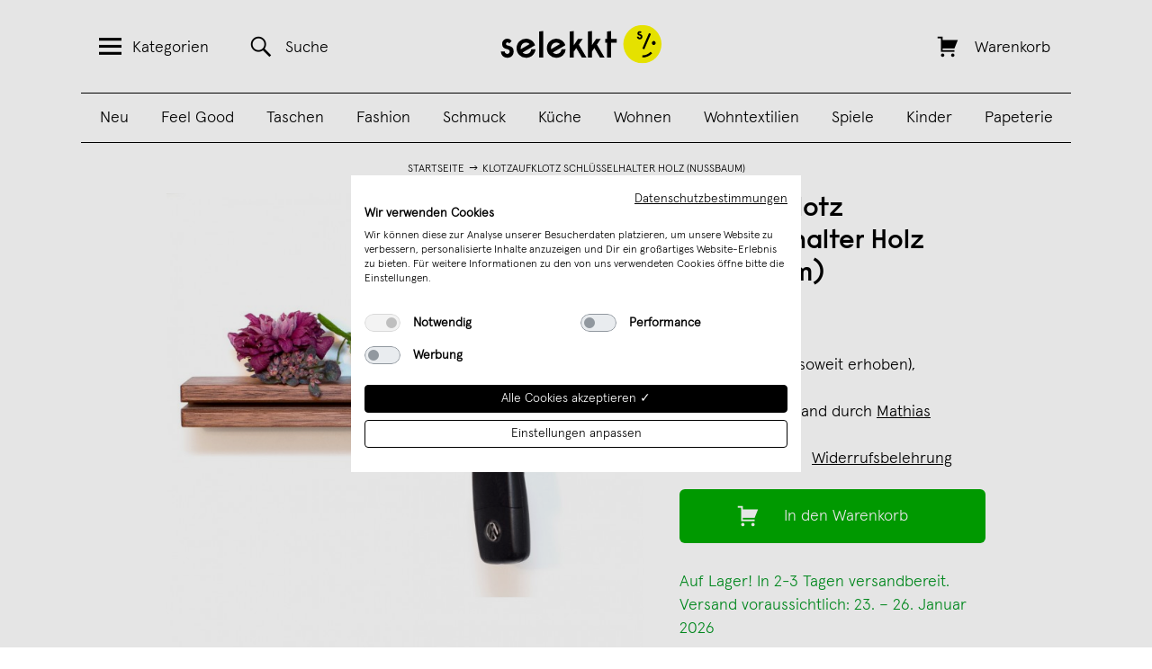

--- FILE ---
content_type: text/html; charset=UTF-8
request_url: https://selekkt.com/klotzaufklotz-schlusselhalter-holz-nussbaum.html
body_size: 23170
content:
<!DOCTYPE html>
<html lang="de">
<head>
    <meta http-equiv="x-ua-compatible" content="ie=edge">
    <meta http-equiv="x-ua-compatible" content="ie=edge">
<meta http-equiv="Content-Type" content="text/html; charset=utf-8" />
<title>klotzaufklotz Schlüsselhalter Holz (Nussbaum) | selekkt.com</title>
<meta name="viewport" content="width=device-width, initial-scale=1, user-scalable=no" />
<meta name="description" content="klotzaufklotz Schlüsselhalter Holz (Nussbaum), Regale und Stauraum" />
<meta name="keywords" content="klotzaufklotz Schlüsselhalter Holz (Nussbaum), Regale und Stauraum" />
<meta name="robots" content="INDEX,FOLLOW" />
<meta name="alexaVerifyID" content="Bt3svy_eATJyyEyNiceRgTKOGfg" />

    <script src="https://consent.cookiefirst.com/sites/selekkt.com-5ad3154b-4bfa-4073-a2c7-a6cbf48f9b4f/consent.js"></script>


<script type="text/javascript">
//<![CDATA[
optionalZipCountries = [];
//]]>
</script>

    <script type="text/plain" data-cookiefirst-category="advertising">
        !function (w, d, t) {
        w.TiktokAnalyticsObject=t;var ttq=w[t]=w[t]||[];ttq.methods=["page","track","identify","instances","debug","on","off","once","ready","alias","group","enableCookie","disableCookie"],ttq.setAndDefer=function(t,e){t[e]=function(){t.push([e].concat(Array.prototype.slice.call(arguments,0)))}};for(var i=0;i<ttq.methods.length;i++)ttq.setAndDefer(ttq,ttq.methods[i]);ttq.instance=function(t){for(var e=ttq._i[t]||[],n=0;n<ttq.methods.length;n++)ttq.setAndDefer(e,ttq.methods[n]);return e},ttq.load=function(e,n){var i="https://analytics.tiktok.com/i18n/pixel/events.js";ttq._i=ttq._i||{},ttq._i[e]=[],ttq._i[e]._u=i,ttq._t=ttq._t||{},ttq._t[e]=+new Date,ttq._o=ttq._o||{},ttq._o[e]=n||{};var o=document.createElement("script");o.type="text/javascript",o.async=!0,o.src=i+"?sdkid="+e+"&lib="+t;var a=document.getElementsByTagName("script")[0];a.parentNode.insertBefore(o,a)};

        ttq.load('CHECLJBC77U6OCP0P92G');
        ttq.page();
        }(window, document, 'ttq');
    </script>

    <script type="text/plain" data-cookiefirst-category="advertising">
        !function(e){if(!window.pintrk){window.pintrk = function () {
        window.pintrk.queue.push(Array.prototype.slice.call(arguments))};var
        n=window.pintrk;n.queue=[],n.version="3.0";var
        t=document.createElement("script");t.async=!0,t.src=e;var
        r=document.getElementsByTagName("script")[0];
        r.parentNode.insertBefore(t,r)}}("https://s.pinimg.com/ct/core.js");
        pintrk('load', '2613287302648', {em: '<user_email_address>'});
        pintrk('page');
        pintrk('track', 'pagevisit');
    </script>
    <noscript>
        <img height="1" width="1" style="display:none;" alt=""
        src="https://ct.pinterest.com/v3/?event=init&tid=2613287302648&pd[em]=<hashed_email_address>&noscript=1" />
    </noscript>
    <noscript>
        <img height="1" width="1" style="display:none;" alt="" src="https://ct.pinterest.com/v3/?tid=2613287302648&event=init&noscript=1" />
    </noscript>
<!-- Facebook Pixel Code -->
    <script type="text/plain" data-cookiefirst-category="advertising">
        !function(f,b,e,v,n,t,s){if(f.fbq)return;n=f.fbq=function(){n.callMethod?
            n.callMethod.apply(n,arguments):n.queue.push(arguments)};if(!f._fbq)f._fbq=n;
            n.push=n;n.loaded=!0;n.version='2.0';n.queue=[];t=b.createElement(e);t.async=!0;
            t.src=v;s=b.getElementsByTagName(e)[0];s.parentNode.insertBefore(t,s)}(window,
            document,'script','//connect.facebook.net/en_US/fbevents.js');
        fbq('init', '111691094096721');

    fbq('track', 'PageView');fbq('track', 'ViewContent', {"content_ids":"182-sch-nb-25","content_type":"product","value":"29.9500","currency":"EUR"});    </script>
    <!-- End Facebook Pixel Code -->

    <script>
        window.dataLayer = window.dataLayer || [];
        function gtag() { dataLayer.push(arguments); }
        gtag('consent', 'default', {
        'ad_storage': 'denied',
        'analytics_storage': 'denied',
        'wait_for_update': 500 //milliseconds
        });
        gtag('set', 'ads_data_redaction', true);

        window.addEventListener("cf_consent", function(event) {
            var newlyGivenConsent = event.detail;
            if (newlyGivenConsent) {
                if (newlyGivenConsent.necessary) {
                    gtag('consent', 'update', {
                    'ad_storage': 'granted',
                    'analytics_storage': 'granted'
                    });
                }
            }
        });

        window.addEventListener("cf_consent_loaded", function(event) {
            var previouslySavedConsent = event.detail;
            if (previouslySavedConsent) {
                if (previouslySavedConsent.necessary) {
                    gtag('consent', 'update', {
                    'ad_storage': 'granted',
                    'analytics_storage': 'granted'
                    });
                }
            }
        });

    </script>

    <!-- Global site tag (gtag.js) -->
    <script data-cookiefirst-category="necessary" async src="https://www.googletagmanager.com/gtag/js?id=UA-9598378-11"></script>
    <script data-cookiefirst-category="necessary">
        window.dataLayer = window.dataLayer || [];
        function gtag(){dataLayer.push(arguments);}
        gtag('js', new Date());
                gtag('config', 'UA-9598378-11');
                gtag('config', 'AW-858913561');
                        gtag('config', 'G-83D004VVFB', { 'groups': 'GA4' });
            </script>
    <!-- End Global site tag (gtag.js -->
            <meta property="fb:app_id" content="173260096607" />
            <meta property="og:url" content="https://selekkt.com/klotzaufklotz-schlusselhalter-holz-nussbaum.html" />
            <meta property="og:type" content="product" />
            <meta property="og:title" content="klotzaufklotz Schlüsselhalter Holz (Nussbaum) | selekkt" />
            <meta property="og:image" content="https://selekkt.com/media/catalog/product/cache/1/image/9df78eab33525d08d6e5fb8d27136e95/n/b/nb-1.jpg" />
            <meta property="og:description" content="Der Schlüsselhalter für alle: Autoschlüssel, Haustürschlüssel oder auch der Schlüssel fürs Fahrradschloss. So werden sie in Zukunft nicht verlegt und sind griffbereit zur Stelle.- gemacht aus massivem Nussbaumholz- auch als Ablage: Deko im Eingangsbereich - für alle Deine Schlüsselklotzaufklotz ist ein junges bayerisches Unternehmen für exzellente Holzprodukte. Diese werden von uns selbst entwickelt und im bayerischen Eichstätt hergestellt. Großen Wert legen wir dabei auf nachhaltige Materialien und Prozesse - und natürliche auf eine herausragende Qualität.Maße: Länge: 25 cm Höhe: ca. 2,5 cm Tiefe: 5,5 cmLieferumfang: Schlüsselhalter Nussbaum" />
    <script type="application/ld+json">
{
    "@context": "http://schema.org/",
    "@type": "Product",
    "name": "klotzaufklotz Schl\u00fcsselhalter Holz (Nussbaum)",
    "image": "https://selekkt.com/media/catalog/product/cache/1/image/9df78eab33525d08d6e5fb8d27136e95/n/b/nb-1.jpg",
    "description": "Der Schl\u00fcsselhalter f\u00fcr alle: Autoschl\u00fcssel, Haust\u00fcrschl\u00fcssel oder auch der Schl\u00fcssel f\u00fcrs Fahrradschloss. So werden sie in Zukunft nicht verlegt und sind griffbereit zur Stelle.<br\/><br\/>- gemacht aus massivem Nussbaumholz<br\/>- auch als Ablage: Deko im Eingangsbereich <br\/>- f\u00fcr alle Deine Schl\u00fcssel<br\/><br\/>klotzaufklotz ist ein junges bayerisches Unternehmen f\u00fcr exzellente Holzprodukte. Diese werden von uns selbst entwickelt und im bayerischen Eichst\u00e4tt hergestellt. Gro\u00dfen Wert legen wir dabei auf nachhaltige Materialien und Prozesse - und nat\u00fcrliche auf eine herausragende Qualit\u00e4t.<br\/><br\/>Ma\u00dfe: <br\/>L\u00e4nge: 25 cm <br\/>H\u00f6he: ca. 2,5 cm <br\/>Tiefe: 5,5 cm<br\/><br\/>Lieferumfang: <br\/>Schl\u00fcsselhalter Nussbaum",
    "sku": "182-sch-nb-25",
    "brand": {
        "@type": "Thing",
        "name": "Klotzaufklotz"    },
    "offers": {
        "@type": "Offer",
        "priceCurrency": "EUR",
        "price": 29.9500,
        "availability": "http://schema.org/InStock",
        "seller": {
            "@type": "Organization",
            "name": "Mathias Hasselmeier"        }
    }
}
</script>

<script>
    window.algoliaConfig = {"instant":{"enabled":true,"apiKey":"NzYzZWJmZTE4YzQ3ODk5ODY1NGM1OTI1MjZmMmFlZTE2ODE0NmRiNGJmZGY1MWU3NWFjYWRjNTA4OTNmNzI2M2ZpbHRlcnM9Jm51bWVyaWNGaWx0ZXJzPXZpc2liaWxpdHlfc2VhcmNoJTNEMQ==","selector":".col-main","isAddToCartEnabled":false,"showStaticContent":false,"title":"","description":"","content":"","imgHtml":"","hasFacets":false},"autocomplete":{"enabled":true,"apiKey":"ZGJiYjk0YWU3MDhlZjQ1OWQzYWYwMTY0MTRmNDFkZmNmM2EwNDRlY2FkZTkxYzFkMWU5ZTUwNWQ1YTAwNGU5MGZpbHRlcnM9","selector":".algolia-search-input","sections":[],"nbOfProductsSuggestions":"4","nbOfCategoriesSuggestions":"0","nbOfQueriesSuggestions":"0","displaySuggestionsCategories":false},"extensionVersion":"1.10.0","applicationId":"HEKFFE1C74","indexName":"magento_sl_de","facets":[],"areCategoriesInFacets":false,"hitsPerPage":75,"sortingIndices":[],"isSearchPage":false,"isCategoryPage":false,"removeBranding":true,"priceKey":".EUR.default","currencyCode":"EUR","currencySymbol":"\u20ac","maxValuesPerFacet":10,"autofocus":true,"analytics":{"enabled":true,"delay":3000,"triggerOnUIInteraction":true,"pushInitialSearch":false},"request":{"query":"","refinementKey":"","refinementValue":"","path":"","level":"","formKey":"z9EZw46C0w4WCWaT"},"showCatsNotIncludedInNavigation":false,"showSuggestionsOnNoResultsPage":true,"baseUrl":"https:\/\/selekkt.com","popularQueries":["weinschorle","kalender","puzzle","edition ij","poster","holz","last minute","Kette","leder"],"urls":{"logo":"https:\/\/selekkt.com\/skin\/frontend\/base\/default\/algoliasearch\/search-by-algolia.svg"},"translations":{"to":"bis","or":"oder","go":"Los","in":"in","popularQueries":"Beliebt:","seeAll":"See all products","allDepartments":"All departments","seeIn":"See products in","orIn":"or in","noProducts":"Keine Treffer f\u00fcr","noResults":"Keine Ergebnisse","refine":"Refine","selectedFilters":"Selected Filters","clearAll":"Clear all","previousPage":"&larr; Zur\u00fcck","nextPage":"Weiter &rarr;","searchFor":"Search for products","relevance":"Relevanz","categories":"Kategorien","products":"Produkte","searchBy":"Search by"}};
</script>

<!--[if lte IE 9]>
<script>
    document.addEventListener("DOMContentLoaded", function(e) {
        algoliaBundle.$(function ($) {
            window.algoliaConfig.autofocus = false;
        });
    });
</script>
<![endif]-->

<link rel="apple-touch-icon" sizes="57x57" href="https://selekkt.com/skin/frontend/default/selekkt/images/favicons/apple-touch-icon-57x57.png">
<link rel="apple-touch-icon" sizes="60x60" href="https://selekkt.com/skin/frontend/default/selekkt/images/favicons/apple-touch-icon-60x60.png">
<link rel="apple-touch-icon" sizes="72x72" href="https://selekkt.com/skin/frontend/default/selekkt/images/favicons/apple-touch-icon-72x72.png">
<link rel="apple-touch-icon" sizes="76x76" href="https://selekkt.com/skin/frontend/default/selekkt/images/favicons/apple-touch-icon-76x76.png">
<link rel="apple-touch-icon" sizes="114x114" href="https://selekkt.com/skin/frontend/default/selekkt/images/favicons/apple-touch-icon-114x114.png">
<link rel="apple-touch-icon" sizes="120x120" href="https://selekkt.com/skin/frontend/default/selekkt/images/favicons/apple-touch-icon-120x120.png">
<link rel="apple-touch-icon" sizes="144x144" href="https://selekkt.com/skin/frontend/default/selekkt/images/favicons/apple-touch-icon-144x144.png">
<link rel="apple-touch-icon" sizes="152x152" href="https://selekkt.com/skin/frontend/default/selekkt/images/favicons/apple-touch-icon-152x152.png">
<link rel="apple-touch-icon" sizes="180x180" href="https://selekkt.com/skin/frontend/default/selekkt/images/favicons/apple-touch-icon-180x180.png">

<link rel="icon" type="image/png" href="https://selekkt.com/skin/frontend/default/selekkt/images/favicons/favicon-16x16.png" sizes="16x16">
<link rel="icon" type="image/png" href="https://selekkt.com/skin/frontend/default/selekkt/images/favicons/favicon-32x32.png" sizes="32x32">
<link rel="icon" type="image/png" href="https://selekkt.com/skin/frontend/default/selekkt/images/favicons/favicon-96x96.png" sizes="96x96">
<link rel="icon" type="image/png" href="https://selekkt.com/skin/frontend/default/selekkt/images/favicons/favicon-160x160.png" sizes="160x160">
<link rel="icon" type="image/png" href="https://selekkt.com/skin/frontend/default/selekkt/images/favicons/favicon-192x192.png" sizes="192x192">


<script type="text/javascript">
    //<![CDATA[
    var BLANK_URL = 'https://selekkt.com/js/blank.html';
    var BLANK_IMG = 'https://selekkt.com/js/spacer.gif';
    //]]>
</script>

<link rel="stylesheet" type="text/css" href="https://selekkt.com/media/css/c2ed5320484c36e1f54aba5383811e08-I7jeZ7We.css" />
<link rel="stylesheet" type="text/css" href="https://selekkt.com/media/css/80adef81463e8c7649cd99688762a1df-I7jeZ7We.css" media="all" />
<link rel="stylesheet" type="text/css" href="https://selekkt.com/media/css/92ff1a442da0475b283a904a7aaf39cd-I7jeZ7We.css" media="print" />
<script type="text/javascript" src="https://selekkt.com/media/js/34df6793c40f1c359ee34c07897e03c8-I7jeZ7We.js"></script>
<script type="text/javascript" src="https://selekkt.com/media/js/41a6b45b411a0e5566c2b5ec04b6fb73-I7jeZ7We.js" minify="exclude"></script>
<link href="https://selekkt.com/rss/catalog/new/store_id/1/" title="Neue Produkte" rel="alternate" type="application/rss+xml" />
<link href="https://selekkt.com/rss/catalog/special/store_id/1/cid/0/" title="Sonderprodukte" rel="alternate" type="application/rss+xml" />
<link rel="canonical" href="https://selekkt.com/klotzaufklotz-schlusselhalter-holz-nussbaum.html" />
<!--[if lt IE 8]>
<link rel="stylesheet" type="text/css" href="https://selekkt.com/media/css/c592c08f0a4a4f61820980201f0ebba8-I7jeZ7We.css" media="all" />
<![endif]-->
<!--[if lt IE 7]>
<script type="text/javascript" src="https://selekkt.com/media/js/56e5424d8c5f7d6e87e17e544f0f7a78-I7jeZ7We.js"></script>
<![endif]-->
<script type="text/javascript">var Translator = new Translate({"Please select an option.":"Bitte w\u00e4hlen Sie eine Option.","This is a required field.":"Dies ist ein Pflichtfeld.","Please enter a valid house number.":"Bitte erg\u00e4nze eine Hausnummer.","Please enter a valid number in this field.":"Bitte geben Sie eine g\u00fcltige Nummer in dieses Feld ein.","Please use numbers only in this field. please avoid spaces or other characters such as dots or commas.":"Bitte verwenden Sie in diesem Feld nur Zahlen. Vermeiden Sie Leerzeichen oder andere Sonderzeichen wie Kommas etc.","Please use letters only (a-z) in this field.":"Bitte nur Buchstaben (a-z) in diesem Feld benutzen.","Please use only letters (a-z), numbers (0-9) or underscore(_) in this field, first character should be a letter.":"Bitte benutzen Sie nur Buchstaben (a-z), Ziffern (0-9) oder Unterstriche (_) in diesem Feld, das erste Zeichen sollte ein Buchstabe sein.","Please use only letters (a-z) or numbers (0-9) only in this field. No spaces or other characters are allowed.":"Bitte nur Buchstaben (a-z) oder Zahlen (0-9) in diesem Feld verwenden. Es sind keine Leerzeichen oder andere Zeichen erlaubt.","Please use only letters (a-z) or numbers (0-9) or spaces and # only in this field.":"Bitte nur Buchstaben (a-z), Zahlen (0-9) oder Leerzeichen und # in diesem Feld verwenden.","Please enter a valid phone number. For example (123) 456-7890 or 123-456-7890.":"Bitte geben Sie eine g\u00fcltige Telefonnummer ein. Zum Beispiel (123) 456-7890 oder 123-456-7890.","Please enter a valid date.":"Bitte geben Sie ein g\u00fcltiges Datum ein.","Please enter a valid email address. For example johndoe@domain.com.":"Ung\u00fcltige E-Mail Adresse","Please enter 6 or more characters.":"Bitte geben Sie 6 oder mehr Zeichen ein.","Please make sure your passwords match.":"Bitte stellen Sie sicher, da\u00df Ihre Passw\u00f6rter \u00fcbereinstimmen.","Please enter a valid URL. For example http:\/\/www.example.com or www.example.com":"Bitte geben Sie eine g\u00fcltige URL ein. Zum Beispiel http:\/\/www.beispiel.de oder www.beispiel.de","Please enter a valid social security number. For example 123-45-6789.":"Bitte geben Sie eine g\u00fcltige Sozialversicherungsnummer ein. Zum Beispiel 123-45-6789.","Please enter a valid zip code. For example 90602 or 90602-1234.":"Bitte geben Sie eine g\u00fcltige Postleitzahl ein. Zum Beispiel 21335.","Please enter a valid zip code.":"Bitte geben Sie eine g\u00fcltige Postleitzahl ein.","Please use this date format: dd\/mm\/yyyy. For example 17\/03\/2006 for the 17th of March, 2006.":"Bitte benutzen Sie dieses Datumsformat: tt\/mm\/jjjj. Zum Beispiel 17\/03\/2006 f\u00fcr den 17. M\u00e4rz 2006.","Please enter a valid $ amount. For example $100.00.":"Bitte geben Sie einen g\u00fcltigen Betrag ein. Zum Beispiel 100,00 \u20ac.","Please select one of the above options.":"Bitte w\u00e4hlen Sie eine der oberen Optionen.","Please select one of the options.":"Bitte w\u00e4hlen Sie eine der Optionen.","Please select State\/Province.":"Bitte Land\/Bundesland w\u00e4hlen.","Please enter valid password.":"Bitte geben Sie ein g\u00fcltiges Passwort ein.","Please enter 6 or more characters. Leading or trailing spaces will be ignored.":"Bitte geben Sie 6 oder mehr Zeichen ein. Leerzeichen am Anfang oder Ende der Zeichenkette werden entfernt.","Please use letters only (a-z or A-Z) in this field.":"Bitte verwenden Sie nur die Zeichen (a-z oder A-Z) in diesem Feld.","Please enter a number greater than 0 in this field.":"Bitte geben Sie eine Zahl gr\u00f6\u00dfer 0 in dieses Feld ein.","Please enter a valid credit card number.":"Bitte geben Sie eine g\u00fcltige Kreditkartennummer ein.","Please wait, loading...":"Bitte warten, wird geladen...","Please choose to register or to checkout as a guest":"Bitte registrieren Sie sich, oder gehen Sie als Gast zur Kasse","Error: Passwords do not match":"Fehler: Passw\u00f6rter stimmen nicht \u00fcberein","Please specify shipping method.":"Bitte bestimmen Sie die Versandart.","Please specify payment method.":"Bitte bestimmen Sie die Bezahlmethode.","Please enter a valid credit card verification number.":"Bitte tragen Sie eine g\u00fcltige Kreditkarten-Pr\u00fcfnummer ein.","Please use only letters (a-z or A-Z), numbers (0-9) or underscore(_) in this field, first character should be a letter.":"Please use only letters (a-z or A-Z), numbers (0-9) or underscores (_) in this field, first character must be a letter.","Maximum length exceeded.":"Maximale Anzahl von Zeichen \u00fcberschritten.","Your session has been expired, you will be relogged in now.":"Ihre Sitzung ist abgelaufen, Sie werden nun wieder neu eingeloggt.","This date is a required value.":"Dies ist ein Pflichtfeld."});</script><meta name="p:domain_verify" content="acbc3929e3d1485e7572f80ca54e798c"/>
    <script type="text/javascript" src="//assets.pinterest.com/js/pinit.js"></script>
</head>
<body class=" catalog-product-view product-klotzaufklotz-schlusselhalter-holz-nussbaum vendor-klotzaufklotz" id="bodyid">
        
<div class="off-canvas-menu" id="off-canvas-menu">
    <a href="#" class="genericon genericon-close-alt" id="close-off-canvas-menu"></a>
    <nav class="menu">
        <h2 class="menu-title">Alle Produktkategorien:</h2>
        <ul>
                                        <li>
                    <a href="https://selekkt.com/neuheiten">
                        Neu                    </a>
                </li>
                            <li>
                    <a href="https://selekkt.com/feel-good.html">
                        Feel Good                    </a>
                </li>
                            <li>
                    <a href="https://selekkt.com/taschen-bags-geldbeutel-1.html">
                        Taschen                    </a>
                </li>
                            <li>
                    <a href="https://selekkt.com/kleidung-accessoires-schmuck.html">
                        Fashion                    </a>
                </li>
                            <li>
                    <a href="https://selekkt.com/schmuck-accessoires.html">
                        Schmuck                    </a>
                </li>
                            <li>
                    <a href="https://selekkt.com/kueche-kochen-essen.html">
                        Küche                    </a>
                </li>
                            <li>
                    <a href="https://selekkt.com/moebeldesign-einrichtung.html">
                        Wohnen                    </a>
                </li>
                            <li>
                    <a href="https://selekkt.com/wohntextilien.html">
                        Wohntextilien                    </a>
                </li>
                            <li>
                    <a href="https://selekkt.com/essen-trinken.html">
                        Essen & Trinken                    </a>
                </li>
                            <li>
                    <a href="https://selekkt.com/kinder.html">
                        Kinder                    </a>
                </li>
                            <li>
                    <a href="https://selekkt.com/design-spiele.html">
                        Spiele                    </a>
                </li>
                            <li>
                    <a href="https://selekkt.com/leuchten-und-lampen.html">
                        Lampen                    </a>
                </li>
                            <li>
                    <a href="https://selekkt.com/designkalender.html">
                        Kalender                    </a>
                </li>
                            <li>
                    <a href="https://selekkt.com/poster-schreibwaren.html">
                        Papeterie                    </a>
                </li>
                            <li>
                    <a href="https://selekkt.com/weihnachten.html">
                        Weihnachten                    </a>
                </li>
                    </ul>
        <h2 class="menu-title">Handverlesene Tipps:</h2>
        <ul>
                                        <li>
                    <a href="https://selekkt.com/feel-good/gesprachskarten.html">
                        Gesprächskarten                    </a>
                </li>
                            <li>
                    <a href="https://selekkt.com/bestseller.html">
                        Bestseller                    </a>
                </li>
                            <li>
                    <a href="https://selekkt.com/cities/overview">
                        Aus Deiner Stadt                    </a>
                </li>
                    </ul>
        <h2 class="menu-title">Dein selekkt:</h2>
        <ul>
                                        <li>
                    <a href="https://selekkt.com/customer/account/">
                        Mein Benutzerkonto                    </a>
                </li>
                            <li>
                    <a href="https://selekkt.com/haendler">
                        Für Händler                    </a>
                </li>
                            <li>
                    <a href="/marktplatz">
                        Verkäufer werden                    </a>
                </li>
                            <li>
                    <a href="https://selekkt.com/ueberuns">
                        Über uns                    </a>
                </li>
                            <li>
                    <a href="https://www.instagram.com/selekkt/">
                        Instagram                    </a>
                </li>
                            <li>
                    <a href="https://selekkt-digital.de/#jobs">
                        Jobs                    </a>
                </li>
                            <li>
                    <a href="/contacts">
                        Kontakt                    </a>
                </li>
                            <li>
                    <a href=" ">
                                             </a>
                </li>
                    </ul>
    </nav>
</div>
<div class="off-canvas-overlay"></div>
    <div class="wrapper">
            <noscript>
        <div class="noscript">
            <div class="noscript-inner">
                <p><strong>JavaScript seem to be disabled in your browser.</strong></p>
                <p>Sie müssen JavaScript in Ihrem Browser aktivieren um alle Funktionen in diesem Shop nutzen zu können.</p>
            </div>
        </div>
    </noscript>
        <div class="page">
            <header class="header" id="header">
    <div class="container">
        <div class="column column-search">
            <a href="#" class="header-link header-menu-link" id="header-menu-link">
                <span class="genericon genericon-menu"></span><span class="link-text">Kategorien</span>
            </a>
            <a href="https://selekkt.com/catalogsearch/result/" class="header-link header-search-link" id="header-search-link">
                <span class="genericon genericon-search"></span><span class="link-text">Suche</span>
            </a>
        </div>
        <div class="column column-logo">
            <a href="https://selekkt.com/" title="selekkt.com" class="logo-image">
                <img src="https://selekkt.com/skin/frontend/default/selekkt/images/selekkt_logo_blk.svg" alt="selekkt.com" />
            </a>
        </div>
        <div class="column column-cart">
            <a href="https://selekkt.com/checkout/cart/" class="header-link header-cart-link " id="header-cart-link">
                <span class="genericon genericon-cart"></span>
                <span class="link-text">Warenkorb</span>
                <span class="link-text" id="header-cart-count"></span>
            </a>
        </div>
        <div class="header-categories">
            <ul id='desktop_category_menu'><li class=><a href='https://selekkt.com/neuheiten'>Neu</a></li><li class=><a href='https://selekkt.com/feel-good.html'>Feel Good</a></li><li class=><a href='https://selekkt.com/taschen-bags-geldbeutel-1.html'>Taschen</a></li><li class=><a href='https://selekkt.com/kleidung-accessoires-schmuck.html'>Fashion</a></li><li class=><a href='https://selekkt.com/schmuck-accessoires.html'>Schmuck</a></li><li class=><a href='https://selekkt.com/kueche-kochen-essen.html'>Küche</a></li><li class=><a href='https://selekkt.com/moebeldesign-einrichtung.html'>Wohnen</a></li><li class=><a href='https://selekkt.com/wohntextilien.html'>Wohntextilien</a></li><li class=><a href='https://selekkt.com/design-spiele.html'>Spiele</a></li><li class=><a href='https://selekkt.com/kinder.html'>Kinder</a></li><li class=><a href='https://selekkt.com/poster-schreibwaren.html'>Papeterie</a></li></ul>        </div>
    </div>
</header>
            <div class="middle-container">
                <div class="middle col-2-right-layout">
                    <div id="my_messages_product_view" style="display:none;" > <ul class="my-messages"> <li class="my-success-msg"> <ul><li></li></ul> </li></ul> </div>
                        <ul class="breadcrumbs">
                    <li class="home">
                                    <a href="https://selekkt.com/">Startseite</a>
                            </li>
                            <li><img src="https://selekkt.com/skin/frontend/default/selekkt/images/breadcrumbarrow.gif" width="14" height="9" alt="" /></li>
                                <li class="product">
                                    klotzaufklotz Schlüsselhalter Holz (Nussbaum)                            </li>
                        </ul>
    <div class="clear"></div>
                    <div id="main" class="col-main">
                                                
<div id="algolia-autocomplete-container"></div>
<script type="text/javascript">
    var optionsPrice = new Product.OptionsPrice([]);
</script>
<div id="login-form-overlay" class="popup-overlay-container" style="display: none;">
   <div class="popup-content-wrapper">
       <div class="close-btn-cont popup-close">
           <img src="https://selekkt.com/skin/frontend/default/selekkt/images/close_btn.png" alt="Close" />
       </div>
       <div class="info-block">
           <h3>Melde Dich jetzt mit<br/>Deinem Benutzerkonto an:</h3>
            <form action="https://selekkt.com/selekkt_dropship/utility/loginCustomer/" method="post">
                <div>
                    <span class="header-menu-label">
                        <span>E-Mail Adresse</span>
                    </span>
                    <span class="header-menu-input">
                        <input type="text" name="login[username]" id="email_login" class="header-menu-input-field" />
                        <input type="hidden" name="login[page]" id="page_login" value="https://selekkt.com/klotzaufklotz-schlusselhalter-holz-nussbaum.html" />
                    </span>
                    <span class="header-menu-label">
                        <span>Passwort</span>
                    </span>
                    <span class="header-menu-input">
                        <input type="password" name="login[password]" id="pass_login" class="header-menu-input-field" />
                    </span>
                    <span class="header-menu-button">
                        <button class="blackButton" type="submit">Jetzt einloggen!</button>
                    </span>
                    <div class="login-page-links">
                        <a href="https://selekkt.com/customer/account/forgotpassword/" id="forgotpassword-link">Passwort vergessen</a>
                    </div>

                    <div class="button-set">
                        <h3>Du hast noch kein Konto?</h3>
                        <a href="https://selekkt.com/customer/account/create/" id="register-link"><span>Jetzt erstellen!</span></a>
                    </div>
                </div>
            </form>
        </div>
    </div>
</div>
<div id="product-add-to-cart-success" class="success-container">
    <div class="checkout-black-cover white-type"></div>
    <div class="checkout-black-cover checkout-info-type white-type">
        <div class="add-to-cart-wrapper">
            <a href="#" class="close-btn-cont overlay-close-button">
                <img src="https://selekkt.com/skin/frontend/default/selekkt/images/close_btn.png" alt="Close" />
            </a>
            <div class="info-block">
                <img src="https://selekkt.com/media/catalog/product/cache/1/image/100x/17f82f742ffe127f42dca9de82fb58b1/n/b/nb-1.jpg" alt="klotzaufklotz Schlüsselhalter Holz (Nussbaum)" title="klotzaufklotz Schlüsselhalter Holz (Nussbaum)" />
                <div class="add-to-cart-product-text">
                    <span id="add-to-cart-success-product-name">Gute Wahl! Das Produkt klotzaufklotz Schlüsselhalter Holz (Nussbaum)</span> wurde erfolgreich in Deinen Warenkorb gelegt.                </div>
                <div class="add-to-cart-success">
                    <a class="greenButton greenButtonAddToCart" href="https://selekkt.com/checkout/cart/" title="Zum Warenkorb" type="submit">Zum Warenkorb <span id="button-text-addon">()</span></a>
                    <a href="#" class="continue-buying">Weiter einkaufen</a>
                </div>
            </div>
        </div>
    </div>
</div>


<div class="gpsr-policy-popup">
    <div class="gpsr-policy-popup__wrapper">
        <a href="#" id="close-gpsr-popup"><img src="https://selekkt.com/skin/frontend/default/selekkt/images/close_btn.png"></a>
        <h2>Verantwortliche Person für die EU</h2>
        
            <div class="reg-text no-margin">Mathias Hasselmeier</div>
            <div class="reg-text no-margin">klotzaufklotz - Mathias Hasselmeier</div><div class="reg-text no-margin">Mathias Hasselmeier</div>
            <div class="reg-text no-margin">Klostergarten 33</div>
            <div class="reg-text no-margin">85072 Eichstätt</div>
            <div class="reg-text no-margin">E-Mail Adresse: klotzaufklotz@googlemail.com</div>
            <div class="reg-text no-margin">Telefon: +491731925755</div>
            <div class="reg-text no-margin">USt. IDNr.: DE286852171</div><div class="reg-text no-margin">Finanzamt: Eichstätt</div>    </div>
</div>



<div id="vendor-info-screen" class="popup-overlay-container vendor-info-screen-182" style="display: none;">
    <div class="popup-content-wrapper">
		<div class="close-btn-cont popup-close">
			<img src="https://selekkt.com/skin/frontend/default/selekkt/images/close_btn.png" />
		</div>
        <div class="info-content">

                <div class="bold-text">Verkäuferinformationen</div>
                <div class="reg-text">klotzaufklotz ist ein kleines Unternehmen für exzellente Holzprodukte. Unsere Produkte werden in kleinen Serien mit viel Können und Leidenschaft von Mathias in Eichstätt hergestellt. Natürlich setzen wir dabei die ein oder andere Maschine ein - gleichzeitig legen wir aber Wert auf einen hohen Anteil an traditioneller, handwerklicher Arbeit. Wir produzieren Produkte, die höchste Ansprüche erfüllen: Qualität, Design und Funktionalität.</div>
                <div class="reg-text">Alle Produkte von Mathias Hasselmeier findest Du unter <a href="https://selekkt.com/brands/klotzaufklotz">https://selekkt.com/brands/klotzaufklotz</a></div>
                                                <div class="reg-text">
                                    </div>

                <div class="bold-text">Gesetzliches Widerrufsrecht, Widerrufsbelehrung und Datenschutzerklärung</div>

                                                                <div class="reg-text"><strong>§ 6 Widerrufsrecht,  Widerrufsbelehrung</strong><br />
<br />
1. Widerrufsrecht für Verbraucher<br />
<br />
Wenn der Kunde Verbraucher ist (also eine natürliche Person, die ein Rechtsgeschäft zu einem Zweck abschließt, der weder ihrer gewerblichen noch ihrer beruflichen Tätigkeit zugerechnet werden kann), steht ihm nach den gesetzlichen Vorschriften ein Widerrufsrecht zu, über dessen Bestehen/Nichtbestehen er beim jeweiligen Bestellvorgang und hier im Folgenden Text belehrt wird. <br />
<br />
2. Widerrufsbelehrung <br />
<br />
Widerrufsrecht<br />
<br />
 Sie haben das Recht, binnen vierzehn Tagen ohne Angabe von Gründen diesen Vertrag zu widerrufen. Die Widerrufsfrist beträgt vierzehn Tage ab dem Tag an dem Sie oder ein von Ihnen benannter Dritter, der  nicht der Beförderer ist,<br />
<br />
- die Waren in Besitz genommen haben bzw. hat, wenn Sie eine Ware oder mehrere Waren im Rahmen einer einheitlichen Bestellung bestellt haben und die Ware bzw. Waren einheitlich geliefert wird bzw. werden;<br />
- die letzte Ware in Besitz genommen haben bzw. hat, wenn Sie mehrere Waren im Rahmen einer einheitlichen Bestellung bestellt haben und die Waren getrennt geliefert werden;<br />
- die letzte Teilsendung oder das letzte Stück in Besitz genommen haben bzw. hat, wenn Sie eine Ware bestellt haben, die in mehreren Teilsendungen oder Stücken geliefert wird (oder die letzte Ware, Teilsendung oder Stück im Falle eines Vertrages über mehrere Waren einer einheitlichen Bestellung oder die Lieferung einer Ware in mehreren Teilsendungen oder Stücken), in Besitz genommen haben bzw. hat.<br />
<br />
Um Ihr Widerrufsrecht auszuüben, müssen Sie uns<br />
<br />
<br />
<br />
mittels einer eindeutigen Erklärung (z.B. ein mit der Post versandter Brief, Telefax oder E-Mail) über Ihren Entschluss, diesen Vertrag zu widerrufen, informieren. Sie können dafür das beigefügte Muster-Widerrufsformular verwenden, das jedoch nicht vorgeschrieben ist. Zur Wahrung der Widerrufsfrist reicht es aus, dass Sie die Mitteilung über die Ausübung des Widerrufsrechts vor Ablauf der Widerrufsfrist absenden.<br />
<br />
Folgen des Widerrufs:<br />
<br />
Wenn Sie diesen Vertrag widerrufen, haben wir Ihnen alle Zahlungen, die wir von Ihnen erhalten haben, einschließlich der Lieferkosten (mit Ausnahme der zusätzlichen Kosten, die sich daraus ergeben, dass Sie eine andere Art der Lieferung als die von uns angebotene, günstigste Standardlieferung gewählt haben), unverzüglich und spätestens binnen vierzehn Tagen ab dem Tag zurückzuzahlen, an dem die Mitteilung über Ihren Widerruf dieses Vertrags bei uns eingegangen ist. Für diese Rückzahlung verwenden wir dasselbe Zahlungsmittel, das Sie bei der ursprünglichen Transaktion eingesetzt haben, es sei denn, mit Ihnen wurde ausdrücklich etwas anderes vereinbart; in keinem Fall werden Ihnen wegen dieser Rückzahlung Entgelte berechnet. Wir können die Rückzahlung verweigern, bis wir die Waren wieder zurückerhalten haben oder bis Sie den Nachweis erbracht haben, dass Sie die Waren zurückgesandt haben, je nachdem, welches der frühere Zeitpunkt ist.<br />
<br />
Sie haben die Waren unverzüglich und in jedem Fall spätestens binnen vierzehn Tagen ab dem Tag, an dem Sie uns über den Widerruf dieses Vertrags unterrichten, an uns zurückzusenden oder zu übergeben. Die Frist ist gewahrt, wenn Sie die Waren vor Ablauf der Frist von vierzehn Tagen absenden. Sie tragen die unmittelbaren Kosten der Rücksendung paketversandfähiger Waren. Sie tragen auch die unmittelbaren Kosten der Rücksendung nicht-paketversandfähiger Waren. Die Kosten werden auf höchstens etwa 50,00 € geschätzt. Sie müssen für einen etwaigen Wertverlust der Waren nur aufkommen, wenn dieser Wertverlust auf einen zur Prüfung der Beschaffenheit, Eigenschaften und Funktionsweise der Waren nicht notwendigen Umgang mit ihnen zurückzuführen ist.<br />
<br />
<i>Ende der Widerrufsbelehrung</i><br />
<br />
3. Ausnahmen vom Widerrufsrecht und vorzeitiges Erlöschen des Widerrufsrechts<br />
<br />
3.1 Das Widerrufsrecht besteht nicht bei folgenden Verträgen<br />
<br />
- zur Lieferung von Waren, die nicht vorgefertigt sind und für  deren Herstellung eine individuelle Auswahl oder Bestimmung durch den Verbraucher maßgeblich ist oder die eindeutig auf die persönlichen Bedürfnisses des Verbrauchers zugeschnitten sind.</p><br />
- zur Lieferung von Waren, die schnell verderben können oder deren Verfallsdatum schnell überschritten würde;<br />
- zur Lieferung von Zeitungen, Zeitschriften oder Illustrierte, mit Ausnahme von Abonnement-Verträgen;<br />
- und zur Lieferung alkoholischer Getränke, deren Preis beim Abschluss des Kaufvertrags vereinbart wurde, deren Lieferung aber erst nach 30 Tagen erfolgen kann und deren aktueller Wert von Schwankungen auf dem Markt abhängt, auf die der Unternehmer keinen Einfluss hat.<br />
<br />
3.2 Das Widerrufsrecht erlischt vorzeitig bei folgenden Verträgen<br />
<br />
- zur Lieferung versiegelter Waren, die aus Gründen des Gesundheitsschutzes oder der Hygiene nicht zur Rückgabe geeignet sind, wenn deren Versiegelung nach der Lieferung entfernt wurde;<br />
- zur Lieferung von Waren, wenn diese nach der Lieferung aufgrund ihrer Beschaffenheit untrennbar mit anderen Gütern vermischt wurden;<br />
- zur Lieferung von Ton- oder Videoaufnahmen oder Computersoftware in einer versiegelten Packung geliefert wurden und die Versiegelung nach der Lieferung entfernt wurde.<br />
<br />
4. Muster-Widerrufsformular<br />
<br />
Wenn Sie den Vertrag widerrufen wollen, dann füllen Sie bitte dieses Formular aus und senden Sie es zurück. <br />
Bitte fügen Sie in das untenstehende Musterwiderrufsformular den Namen und die Kontaktdaten des jeweiligen Verkäufers als Ihren Vertragspartner an.<br />
<br />
An:<br />
Name und Adresse des Verkäufers<br />
Fax<br />
E-Mail<br />
<br />
Hiermit widerrufe(n) ich/wir (*) den von mir/uns (*) abgeschlossenen Vertrag über den Kauf der folgenden<br />
<br />
Waren (*)/ die Erbringung der folgenden Dienstleistung (*): <br />
<br />
Bestellt am (*)/erhalten am (*):<br />
Name des/der Verbraucher(s):<br />
Anschrift des/der Verbraucher(s):<br />
<br />
Unterschrift des/der Verbraucher(s) (nur bei Mitteilung auf Papier)<br />
Datum<br />
<br />
(*) Unzutreffendes streichen.</div>

                                                                    <div class="reg-text privacy">Datenschutzerklärung<br />
<br />
Soweit nachstehend keine anderen Angaben gemacht werden, ist die Bereitstellung Ihrer personenbezogenen Daten weder gesetzlich oder vertraglich vorgeschrieben, noch für einen Vertragsabschluss erforderlich. Sie sind zur Bereitstellung der Daten nicht verpflichtet. Eine Nichtbereitstellung hat keine Folgen. Dies gilt nur soweit bei den nachfolgenden Verarbeitungsvorgängen keine anderweitige Angabe gemacht wird.<br />
"Personenbezogene Daten" sind alle Informationen, die sich auf eine identifizierte oder identifizierbare natürliche Person beziehen.<br />
<br />
Erhebung, Verarbeitung und Weitergabe personenbezogener Daten bei Bestellungen<br />
Bei der Bestellung erheben und verarbeiten wir Ihre personenbezogenen Daten nur, soweit dies zur Erfüllung und Abwicklung Ihrer Bestellung sowie zur Bearbeitung Ihrer Anfragen erforderlich ist. Die Bereitstellung der Daten ist für den Vertragsschluss erforderlich. Eine Nichtbereitstellung hat zur Folge, dass kein Vertrag geschlossen werden kann. Die Verarbeitung erfolgt auf Grundlage des Art. 6 Abs. 1 lit. b DSGVO und ist für die Erfüllung eines Vertrags mit Ihnen erforderlich. <br />
Eine Weitergabe Ihrer Daten erfolgt dabei beispielsweise an die von Ihnen gewählten Versandunternehmen und Dropshipping Anbieter, Zahlungsdienstleister, Diensteanbieter für die Bestellabwicklung und IT-Dienstleister. In allen Fällen beachten wir strikt die gesetzlichen Vorgaben. Der Umfang der Datenübermittlung beschränkt sich auf ein Mindestmaß.<br />
<br />
Verwendung von PayPal<br />
Alle PayPal-Transaktionen unterliegen der PayPal-Datenschutzerklärung. Diese finden Sie unter https://www.paypal.com/de/webapps/mpp/ua/privacy-full<br />
<br />
Dauer der Speicherung<br />
Nach vollständiger Vertragsabwicklung werden die Daten zunächst für die Dauer der Gewährleistungsfrist, danach unter Berücksichtigung gesetzlicher, insbesondere steuer- und handelsrechtlicher Aufbewahrungsfristen gespeichert und dann nach Fristablauf gelöscht, sofern Sie der weitergehenden Verarbeitung und Nutzung nicht zugestimmt haben.<br />
<br />
Rechte der betroffenen Person<br />
Ihnen stehen bei Vorliegen der gesetzlichen Voraussetzungen folgende Rechte nach Artt. 15 bis 20 DSGVO zu: Recht auf Auskunft, auf Berichtigung, auf Löschung, auf Einschränkung der Verarbeitung, auf Datenübertragbarkeit.<br />
Außerdem steht Ihnen nach Art. 21 Abs. 1 DSGVO ein Widerspruchsrecht gegen die Verarbeitungen zu, die auf Art. 6 Abs. 1 f DSGVO beruhen, sowie gegen die Verarbeitung zum Zwecke von Direktwerbung.<br />
<br />
Kontaktieren Sie uns auf Wunsch. Die Kontaktdaten finden Sie in unserem Impressum.<br />
<br />
Beschwerderecht bei der Aufsichtsbehörde<br />
Sie haben gemäß Art. 77 DSGVO das Recht, sich bei der Aufsichtsbehörde zu beschweren, wenn Sie der Ansicht sind, dass die Verarbeitung Ihrer personenbezogenen Daten nicht rechtmäßig erfolgt.<br />
<br />
Widerspruchsrecht<br />
Beruhen die hier aufgeführten personenbezogenen Datenverarbeitungen auf Grundlage unseres berechtigten Interesses nach Art. 6 Abs. 1 lit. f DSGVO, haben Sie das Recht aus Gründen, die sich aus Ihrer besonderen Situation ergeben, jederzeit diesen Verarbeitungen mit Wirkung für die Zukunft zu widersprechen.<br />
Nach erfolgtem Widerspruch wird die Verarbeitung der betroffenen Daten beendet, es sei denn, wir können zwingende schutzwürdige Gründe für die Verarbeitung nachweisen, die Ihren Interessen, Rechten und Freiheiten überwiegen, oder wenn die Verarbeitung der Geltendmachung, Ausübung oder Verteidigung von Rechtsansprüchen dient.<br />
<br />
Erfolgt die personenbezogene Datenverarbeitung zu Zwecken der Direktwerbung, können Sie dieser Verarbeitung jederzeit durch Mitteilung an uns widersprechen. Nach erfolgtem Widerspruch beenden wir die Verarbeitung der betroffenen Daten zum Zwecke der Direktwerbung.<br />
<br />
letzte Aktualisierung: 19.11.2018<br />
</div>

                <div class="bold-text">Anbieterkennzeichnung/Impressum</div>
                                <div class="reg-text">
                    
            <div class="reg-text no-margin">Mathias Hasselmeier</div>
            <div class="reg-text no-margin">klotzaufklotz - Mathias Hasselmeier</div><div class="reg-text no-margin">Mathias Hasselmeier</div>
            <div class="reg-text no-margin">Klostergarten 33</div>
            <div class="reg-text no-margin">85072 Eichstätt</div>
            <div class="reg-text no-margin">E-Mail Adresse: klotzaufklotz@googlemail.com</div>
            <div class="reg-text no-margin">Telefon: +491731925755</div>
            <div class="reg-text no-margin">USt. IDNr.: DE286852171</div><div class="reg-text no-margin">Finanzamt: Eichstätt</div>                </div>
        </div>
    </div>
</div>

<script>
	function hideVendorInfoPanel(element) {
		jQuery(element).parent().hide();
		jQuery("body").css("overflow","visible");
	}

	jQuery("#vendor-info-screen .white-type").each(function() {

        jQuery(this).click(function() {
            hideVendorInfoPanel(jQuery(this));
        });

    });

    jQuery("#vendor-info-screen .white-type .additional-link").click(function(e) {
        e.stopPropagation();
    });
</script>

<div id="contact-sheet-screen" class="popup-overlay-container" style="display: none;">
    <div class="popup-content-wrapper">
		<div class="close-btn-cont popup-close">
			<img src="https://selekkt.com/skin/frontend/default/selekkt/images/close_btn.png">
		</div>
        <div class="info-content">
			

<div id="messages_product_view"></div>
<div class="page-head">
    <h3>Sende uns direkt eine Nachricht!</h3>
</div>

<div id="wheel-processing-screen">
    <div class="checkout-black-cover white-type"></div>
    <div class="checkout-black-cover checkout-info-type white-type">
        <div class="info-block">
            <img src="https://selekkt.com/skin/frontend/default/selekkt/images/new-ajax-loader.gif" alt="Please wait">
        </div>
    </div>
</div>

<form action="" id="contactForm" method="post">
    <fieldset class="group-select">
        <ul>
        <li>
            <div class="input-box">
                <label for="name">Dein Name </label>
                <input name="name" id="name" title="Name" value="" class="required-entry input-text" type="text" />
            </div>

            <div class="clear"></div>

            <div class="input-box">
                <label for="telephone">Deine Telefonnummer (für Rückfragen)</label>
                <input name="telephone" id="telephone" title="Telefon" value="" class="input-text" type="text" />
            </div>

            <div class="clear"></div>

            <div class="input-box">
                <label for="email">Deine E-Mail Adresse </label>
                <input name="email" id="email" title="E-Mail Adresse" value="" class="required-entry input-text validate-email" type="text" />
            </div>

            <div class="clear"></div>

            <div class="input-box">
                <label for="subject">Warum schreibst Du uns? </label>
                <select name="subject" id="subject" class="required-entry">
                    <option value="Allgemein"         >Ich habe eine allgemeine Frage</option>
                    <option value="Produkte"         >Ich habe eine Frage zu einem Produkt</option>
                    <option value="Meine Bestellung"  >Ich habe eine Frage zu meiner Bestellung</option>
                    <option value="Presseanfrage"     >Ich habe eine Presseanfrage</option>
                    <option value="Grossbestellung"     >Ich möchte eine Großbestellung aufgeben</option>
                </select><br/><br/>
                            </div>

            <div class="input-box" style="display:none;" id="orderIdBox">
                <label for="orderno">Deine Bestellnummer </label>
                <input name="orderno" id="orderno" title="Deine Bestellnummer" value="" class="input-text" type="text" />
            </div>

            <div class="input-box" id="secField">
                <label for="secField">Control number </label>
                <input name="secField" id="orderno" title="Control number" value="" class="input-text" type="text" />
            </div>


            <div class="clear"></div>

            <div class="input-box">
                <label for="comment">Deine Nachricht</label>
                <textarea name="comment" id="comment" title="Nachricht" class="required-entry input-text" style="height:150px;" cols="50" rows="5"></textarea>
            </div>

            <script src='https://www.google.com/recaptcha/api.js' async defer></script>

                        <div class="input-box" style="width: 100%">
                <div class="g-recaptcha" data-sitekey="6LeNCWIUAAAAAGeGoh_RePK18AEHfr_o1c_GSVkV" ></div>
            </div>

            <input type="hidden" id="current-url" name="current_url"/>
        </li>
    </ul>

    <br clear="all">

    <div class="button-set">
        <button class="form-button" type="submit" id="send-btn"><span>Jetzt absenden!</span></button>
    </div>
</form>
</fieldset>

<div id="logout-screen-overlay" class="overlay-container" style="display: none;">
    <div class="checkout-black-cover white-type"></div>
    <div class="checkout-black-cover checkout-info-type white-type">
        <div class="info-block">
            <img src="https://selekkt.com/skin/frontend/default/selekkt/images/saved.png" alt="Success" />
            <br/>
            <h3>Du hast Dich erfolgreich abgemeldet, vielen Dank!</h3>
            <br/>
            <div>
                <fb:like href="https://www.facebook.com/selekkt" send="true" width="440" show_faces="true" font=""></fb:like>
                <br/>
                <span class="success-page-text">Weiter zu <a href="https://selekkt.com/">selekkt.com</a> | <a href="http://facebook.com/selekkt">Besuche jetzt unsere Facebook-Seite</a></span>
            </div>
        </div>
    </div>
</div>

<script type="text/javascript">
    var contactForm = new VarienForm('contactForm', true);
</script>

<script>
    jQuery("#subject").change(function() {
        if(jQuery("#subject").val() == "Meine Bestellung") {
            jQuery("#orderIdBox").show();
            jQuery("#orderno").addClass("required-entry");
        } else {
            jQuery("#orderIdBox").hide();
            jQuery("#orderno").removeClass("required-entry");
        }

    });

    jQuery(document).ready(function(){
      jQuery("#secField").hide();
    });
</script>

<script>
    var contact_ajax_event = 'https://selekkt.com/captcha/contacts/postAjax/';

    jQuery("#send-btn").click(function(event) {
        event.preventDefault();

        if(!contactForm.validator.validate()) {
            return;
        }
        jQuery("#wheel-processing-screen").show();

        var form = jQuery("#contactForm");
        var postData = form.serialize();

        jQuery.post( contact_ajax_event, postData,
          function( data ) {
            if (isJson(data) && JSON.parse(data).error != undefined) {
                alert(JSON.parse(data).error);
                jQuery("#wheel-processing-screen").hide();
            } else {
                if (data.length > 0) {
                    jQuery("#wheel-processing-screen").hide();
                    jQuery("#logout-screen-overlay").show();
                    jQuery("#logout-screen-overlay .info-block h3").html("Vielen Dank f\u00FCr Deine Nachricht!");
                } else {
                    alert("There was an error while processing your request");
                    jQuery("#wheel-processing-screen").hide();
                }
            }
          }
        );
    });

    function isJson(value) {
        try {
            JSON.parse(value);
        } catch (e) {
            return false;
        }
        return true;
    }
</script>
		</div>
	</div>
</div>

<script>

	function hideContactSheetPanel() {
		jQuery("#contact-sheet-screen").hide();
		jQuery("#contact-sheet-screen .checkout-info-type").css("overflow","hidden");
		overlayModeOff();
	}

	jQuery("#contact-sheet-screen .white-type").click(function() {
        hideContactSheetPanel();
    });

	jQuery("#contact-sheet-screen .white-type .info-content").click(function(e) {
		e.stopPropagation();
    });


    function showContactSheet() {
        jQuery("#contact-sheet-screen").show();
		jQuery("#contact-sheet-screen .checkout-info-type").css("overflow","scroll");
        overlayModeOn();
	}

</script>

<div class="product-image-description">
    <div class="product-img-holder">
        <div class="gallery-wrapper">
    <div class="product-img-box " data-popup="#slick-slideshow-popup">
        <img src="https://selekkt.com/media/catalog/product/cache/1/image/680x/17f82f742ffe127f42dca9de82fb58b1/n/b/nb-1.jpg" alt="klotzaufklotz Schlüsselhalter Holz (Nussbaum)" title="klotzaufklotz Schlüsselhalter Holz (Nussbaum)" />
    </div>
            <ul class="more-views">
                            <li class="spv-thumbnail" data-popup="#slick-slideshow-popup">
                    <img src="https://selekkt.com/media/catalog/product/cache/1/image/380x/9df78eab33525d08d6e5fb8d27136e95/n/b/nb-2.jpg" alt="Schlüsselhalter Nussbaum" title="Schlüsselhalter Nussbaum" />
                </li>
                            <li class="spv-thumbnail" data-popup="#slick-slideshow-popup">
                    <img src="https://selekkt.com/media/catalog/product/cache/1/image/380x/9df78eab33525d08d6e5fb8d27136e95/D/S/DSC_0810.jpg" alt="klotzaufklotz Schlüsselhalter Holz (Nussbaum)" title="klotzaufklotz Schlüsselhalter Holz (Nussbaum)" />
                </li>
                            <li class="spv-thumbnail" data-popup="#slick-slideshow-popup">
                    <img src="https://selekkt.com/media/catalog/product/cache/1/image/380x/9df78eab33525d08d6e5fb8d27136e95/S/c/Schl_sselleiste-_5_.jpg" alt="klotzaufklotz Schlüsselhalter Holz (Nussbaum)" title="klotzaufklotz Schlüsselhalter Holz (Nussbaum)" />
                </li>
                            <li class="spv-thumbnail" data-popup="#slick-slideshow-popup">
                    <img src="https://selekkt.com/media/catalog/product/cache/1/image/380x/9df78eab33525d08d6e5fb8d27136e95/C/2/C25A4778-2_2__2.jpg" alt="klotzaufklotz Schlüsselhalter Holz (Nussbaum)" title="klotzaufklotz Schlüsselhalter Holz (Nussbaum)" />
                </li>
                    </ul>
    </div>

<div class="popup-overlay-container" id="slick-slideshow-popup" style="display: none;">
    <div class="popup-content-wrapper slideshow-popup">
        <div class="close-btn-cont popup-close" id="close-shipping-popup">
            <img src="https://selekkt.com/skin/frontend/default/selekkt/images/close_btn.png"/>
        </div>
        <ul class="slideshow-spv-thumbnails">
            <li class="slideshow-spv-thumbnail">
                <img src="https://selekkt.com/media/catalog/product/cache/1/image/1200x/9df78eab33525d08d6e5fb8d27136e95/n/b/nb-1.jpg" alt="klotzaufklotz Schlüsselhalter Holz (Nussbaum)" title="klotzaufklotz Schlüsselhalter Holz (Nussbaum)" />
            </li>
                                                <li class="slideshow-spv-thumbnail">
                        <img src="https://selekkt.com/media/catalog/product/cache/1/image/1200x/9df78eab33525d08d6e5fb8d27136e95/n/b/nb-2.jpg" alt="Schlüsselhalter Nussbaum" title="Schlüsselhalter Nussbaum" />
                    </li>
                                    <li class="slideshow-spv-thumbnail">
                        <img src="https://selekkt.com/media/catalog/product/cache/1/image/1200x/9df78eab33525d08d6e5fb8d27136e95/D/S/DSC_0810.jpg" alt="klotzaufklotz Schlüsselhalter Holz (Nussbaum)" title="klotzaufklotz Schlüsselhalter Holz (Nussbaum)" />
                    </li>
                                    <li class="slideshow-spv-thumbnail">
                        <img src="https://selekkt.com/media/catalog/product/cache/1/image/1200x/9df78eab33525d08d6e5fb8d27136e95/S/c/Schl_sselleiste-_5_.jpg" alt="klotzaufklotz Schlüsselhalter Holz (Nussbaum)" title="klotzaufklotz Schlüsselhalter Holz (Nussbaum)" />
                    </li>
                                    <li class="slideshow-spv-thumbnail">
                        <img src="https://selekkt.com/media/catalog/product/cache/1/image/1200x/9df78eab33525d08d6e5fb8d27136e95/C/2/C25A4778-2_2__2.jpg" alt="klotzaufklotz Schlüsselhalter Holz (Nussbaum)" title="klotzaufklotz Schlüsselhalter Holz (Nussbaum)" />
                    </li>
                                    </ul>
    </div>
</div>
    </div>
    <div class="product-right">
        <div class="product-essential">
            <form action="https://selekkt.com/checkout/cart/add/uenc/aHR0cHM6Ly9zZWxla2t0LmNvbS9rbG90emF1Zmtsb3R6LXNjaGx1c3NlbGhhbHRlci1ob2x6LW51c3NiYXVtLmh0bWw,/product/63288/" method="post" id="product_addtocart_form" >
                <input type="hidden" name="product_id" value="63288" />
                <h1>klotzaufklotz Schlüsselhalter Holz (Nussbaum)</h1>

                

        
    <div class="price-box">
                                                                <span class="regular-price hidden-price" id="product-price-63288">
                        <span class="price">€ 29,95</span>                    </span>
                        
        </div>


                
                
                                    <span class="my-tax-details">Preis inkl. MwSt. (soweit erhoben),<br/>zzgl. <a href="#" id="shipping-details-popup-link" data-popup="#shipping-details-popup">Versand</a>
                        <div class="popup-overlay-container" id="shipping-details-popup" style="display: none;">
    <div class="popup-content-wrapper shipping-popup">
        <div class="close-btn-cont popup-close" id="close-shipping-popup">
            <img src="https://selekkt.com/skin/frontend/default/selekkt/images/close_btn.png"/>
        </div>
        <div class="shipping-popup-title">
            Versandkosten von            Mathias Hasselmeier        </div>
        <div class="shipping-popup-subtitle">
            Versand innerhalb Deutschlands        </div>
        <div class="shipping-popup-details">
                                        <div class="shipping-single-product">
                    Versandkosten pro einzelnes Produkt:                    &#8364; 5,90                </div>
                                    <div class="shipping-maximum-per-order">
                        Jedoch maximal pro Bestellung:                        &#8364; 29,90                    </div>
                                        <div class="carrier-info">
                                    Dienstleister:                                        <img src="https://selekkt.com/skin/frontend/default/selekkt/images/carrier-logos/dhl.png" alt="DHL" height="40px" />
                            </div>
            <div class="shipping-description-text">
                Bei uns kannst Du Produkte von mehreren Verkäufern gleichzeitig bestellen. Die Summe der Versandkosten wird Dir im Warenkorb angezeigt.            </div>
        </div>
    </div>
</div>
                    </span>
                
                <div class="product-legal">
                    Verkauf und Versand durch                    <div class="vendor-info" data-popup="#vendor-info-screen">
                        <a class="vendor-link" href="https://selekkt.com/brands/klotzaufklotz">Mathias Hasselmeier</a>
                        <br>
                        <span>AGB</span>
                        <span class="impressum">Impressum</span>
                        <span>Widerrufsbelehrung</span>
                    </div>
                </div>

                                    <div class="add-to-holder">            <div class="qty-box"><input name="qty" type="text" class="qty" id="qty" maxlength="3" value="1" /></div>
        <div class="wkbuttonbox">
        <button class="greenButton greenButtonAddToCart" title="In den Warenkorb" type="submit" onclick="javascript:void(0)">In den Warenkorb</button>
        <span class="icon"></span>
    </div>
    </div>
                                
                                    <span class="delivery-time-text">Auf Lager! In 2-3 Tagen versandbereit.</span>
                    <span class="delivery-time-text delivery-time-margin">Versand voraussichtlich: 23. – 26. Januar 2026</span>
                
				<p class="vendor-desc question-link">
					<span class="contact-link" data-popup="#contact-sheet-screen" data-question-type="Grossbestellung">
                        <span class="genericon genericon-mail link-icon"></span>
                        <span class="link-label">Frage zum Produkt</span>
                    </span>
				</p>

                <div class="add-link-holder">
                                            <a href="#" data-popup="#login-form-overlay">
                            <span class="genericon genericon-heart link-icon"></span>
                            <span class="link-label">Auf die Wunschliste setzen</span>
                        </a>
                                    </div>

                <p class="payment-desc">Verkäufer akzeptiert:</p>
                <div class="spv-payment">
                    <img src="https://selekkt.com/skin/frontend/default/selekkt/images/sl_payment_footer_new.png" alt="PayPal"/>
                </div>
            </form>
        </div>
    </div>
</div>

<div class="product-info">
            <div class="product-description">
            <div class="description">    <div class="std">
        Der Schlüsselhalter für alle: Autoschlüssel, Haustürschlüssel oder auch der Schlüssel fürs Fahrradschloss. So werden sie in Zukunft nicht verlegt und sind griffbereit zur Stelle.<br/><br/>- gemacht aus massivem Nussbaumholz<br/>- auch als Ablage: Deko im Eingangsbereich <br/>- für alle Deine Schlüssel<br/><br/>klotzaufklotz ist ein junges bayerisches Unternehmen für exzellente Holzprodukte. Diese werden von uns selbst entwickelt und im bayerischen Eichstätt hergestellt. Großen Wert legen wir dabei auf nachhaltige Materialien und Prozesse - und natürliche auf eine herausragende Qualität.<br/><br/>Maße: <br/>Länge: 25 cm <br/>Höhe: ca. 2,5 cm <br/>Tiefe: 5,5 cm<br/><br/>Lieferumfang: <br/>Schlüsselhalter Nussbaum    </div>
</div>
            <div class="socialicons">
                                <a href="http://pinterest.com/pin/create/button/?url=https%3A%2F%2Fselekkt.com%2Fklotzaufklotz-schlusselhalter-holz-nussbaum.html&media=https%3A%2F%2Fselekkt.com%2Fmedia%2Fcatalog%2Fproduct%2Fcache%2F1%2Fimage%2F265x%2F9df78eab33525d08d6e5fb8d27136e95%2Fn%2Fb%2Fnb-1.jpg&description=Der%20Schlüsselhalter%20für%20alle%3A%20Autoschlüssel,%20Haustürschlüssel%20oder%20auch%20der%20Schlüssel%20fürs%20Fahrradschloss.%20So%20werden%20sie%20in%20Zukunft%20nicht%20verlegt%20und%20sind%20griffbereit%20zur%20Stelle.-%20gemacht%20aus%20massivem%20Nussbaumholz-%20auch%20als%20Ablage%3A%20Deko%20im%20Eingangsbereich%20-%20für%20alle%20Deine%20Schlüsselklotzaufklotz%20ist%20ein%20junges%20bayerisches%20Unternehmen%20für%20exzellente%20Holzprodukte.%20Diese%20werden%20von%20uns%20selbst%20entwickelt%20und%20im%20bayerischen%20Eichstätt%20hergestellt.%20Großen%20Wert%20legen%20wir%20dabei%20auf%20nachhaltige%20Materialien%20und%20Prozesse%20-%20und%20natürliche%20auf%20eine%20herausragende%20Qualität.Maße%3A%20Länge%3A%2025%20cm%20Höhe%3A%20ca.%202,5%20cm%20Tiefe%3A%205,5%20cmLieferumfang%3A%20Schlüsselhalter%20Nussbaum" class="pin-it-button" count-layout="horizontal" data-pin-do="buttonPin" data-pin-custom="true">
                    <span class="genericon genericon-pinterest"></span><span class="pin-it-text">Merken</span>
                </a>
            </div>
        </div>
    
    <div class="product-attributes">

        <table style="width:100%">
            <tr class="row">
                <td width="90px">Art. Nr. </td>
                <td class="product-sku"><span title="sch-nb-25">sch-nb-25</span></td>
            </tr>

            
                                                                                                                                                                                                                                                                                                                                                                                                                                                                                                                                                                                                                                                                                                                                                                                                                                                                                                                                                                                                                                                                                                                                                                                                                                                                                                    <tr class="row hide-attributes">
                        <td width="90px">Konfektionsgröße</td>
                        <td>Nein</td>
                    </tr>
                                                                                                                                                                                                                                                                                                                                                                                                                                                                                                                                                                                                                                                                                                                                                                                                                                                                        
            <tr class="row">
                <td width="90px">Verkäufer</td>
                <td class="seller-name">
                    <a href="https://selekkt.com/brands/klotzaufklotz">
                        Mathias Hasselmeier                    </a>
                </td>
            </tr>

                            <tr class="row">
                    <td> Sicherheit</td>
                    <td>
                        <a href="#" id="open-gpsr-popup">Verantwortliche Person (EU)</a>
                    </td>
                </tr>
            
            <tr class="row badge-section">
                <td width="90px" class="badge-wrapper"><img src="https://selekkt.com/skin/frontend/default/selekkt/images/sl-spv-badge-design.png"></td>
                <td class="badge-desc-wrapper">
                    <p class="badge-desc">Unterstütze mit Deinem Kauf junges Design aus Deutschland</p>
                </td>
            </tr>

        </table>

    </div>

</div>

<div class="clear"></div>
        
<script type="text/javascript">
//!<![CDATA[
    var cartlink = 'Warenkorb';

	var selekkt_ajax_event = 'addToCartAjax';

	jQuery(document).ready(function() {
		jQuery("#product_addtocart_form").submit(function(event) {
            jQuery("#my_messages_product_view").slideUp("fast");
            jQuery(".col-right").css("top","0px");

            var validate = true;
            elements = jQuery('.add-to-holder').find('.super-attribute-select');

            for(i=0;i < elements.length; i++) {
                if(jQuery(elements[i]).val() == -1 || jQuery(elements[i]).val() == "") {
                    validate = false;
                }
            }

            if (!validate) {
                jQuery('.super-attribute-select').css('border', '1px solid red');
                jQuery('li.my-success-msg ul li').html('Bitte wähle eine Produktvariante aus!');
                jQuery('li.my-success-msg').css({'background':'#ffb1af', 'max-width':'310px'});
				jQuery('#my_messages_product_view').insertBefore('.add-to-holder').slideDown('slow');
				jQuery('.col-right').css('top', '50px');

                return false;
            }

			event.preventDefault();

			var $form = jQuery( this ),
				postData = $form.serialize(),
				url = 'https://selekkt.com/checkout/cart/' + selekkt_ajax_event + '/';

			jQuery("#wheel-processing-screen").show();

			jQuery.post( url, postData,
                function( data ) {
                    if (data.substring(0, 2) === 'ok') {
                        var dataArray = data.split("*");
                        var productCount = dataArray[1];

                        jQuery(".cart-count").each(function() { jQuery(this).html(productCount) });
                        jQuery("#top-cart-line").show();
                        jQuery("body").addClass("items-in-cart");
                        if(productCount > 1) {
                            jQuery("#cart-produt-multiply").show();
                        }

                        jQuery('#product-add-to-cart-success #button-text-addon').html('(' + productCount + ')');
                        jQuery('.header-cart-link #header-cart-count').html('(' + productCount + ')');
                        jQuery('#wheel-processing-screen').hide();
                    } else if (data.substring(0, 5) === 'error') {
                        var dataArray = data.split('*');
                        jQuery('#my_messagesproduct_view ul.my-messages li.my-success-msg ul li').html(dataArray[1]);
                        jQuery('.my-success-msg').css('background', '#ffb1af');
                        jQuery('#my_messagesproduct_view').slideDown('slow');
                        jQuery('.col-right').css('top', '50px');
                        jQuery('#wheel-processing-screen').hide();
                    }
                }
			);
		});
	});
//]]>
</script>
<script type="text/javascript">
//!<![CDATA[
    var wishlist_ajax_event = 'https://selekkt.com/selekkt_dropship/utility/ajaxAddToWishlist';

    function addToWishList() {
        jQuery("#my_messagesproduct_view").slideUp("fast");
        jQuery(".col-right").css("top","0px");

		jQuery("#wheel-processing-screen").show();

        jQuery.post( wishlist_ajax_event, { product_id: "63288"},
            function( data ) {
                if(data.substring(0,2) == 'ok') {
                    jQuery("#product-add-to-wishlist-success").slideDown("slow");
                    jQuery("#wheel-processing-screen").hide();
                    overlayModeOn();
                }
                else if (data.substring(0,5) == 'error')
                {
                    var dataArray = data.split("*");
                    jQuery("#my_messagesproduct_view ul.my-messages li.my-success-msg ul li").html(dataArray[1]);
                    jQuery(".my-success-msg").css("background","#ffb1af");
                    jQuery("#my_messagesproduct_view").slideDown("slow");
                    jQuery("#wheel-processing-screen").hide();
                }
            }
		);

                gtag("event", "add_to_wishlist", {
            send_to: "GA4",
            currency: "EUR",
            value: 29.95,
            items: [
                {
                    item_id: "182-sch-nb-25",
                    item_name: `klotzaufklotz Schlüsselhalter Holz (Nussbaum)`,
                    affiliation: "",
                    currency: "EUR",
                    discount: "",
                    item_brand: "Klotzaufklotz",
                    item_category: "Schlüsselbretter",
                    item_category2: "Dekoration",
                    item_category3: "Wohnen",
                    price: 29.95,
                }
            ]
        });
    }
//]]>
</script>

<script type="text/javascript">
//!<![CDATA[
	function hideOverflowPanels() {
		jQuery('#product-add-to-wishlist-success').hide();
	}

    function showVendorInfo() {
        jQuery('#vendor-info-screen').show();
		overlayModeOn();
    }

    jQuery(".vendor-link").click(function(e) {
        e.stopPropagation();
    });
//]]>
</script>
<div class="grouped">
<div class="list">
</div></div>

                    </div>
                    <div class="col-right side-col">
                        
    <div class="tippbox-holder side-vendor-info">
        <div class="vendor-logo-wrapper" style="">
            <img class="vendor-logo" src="https://selekkt.com/media/vendor/182/selekkt-logo-2.jpg" alt="Klotzaufklotz" />
        </div>

        <div class="vendor-desc vendor-info">
                            <span class="vendor-name">klotzaufklotz - Mathias Hasselmeier</span>,
                <a href="https://selekkt.com/cities/eichstatt">Eichstätt</a>
                        <div>verkauft seit Mai 2012</div>
        </div>

                    <p class="vendor-desc main-description" id="vendor-desc">klotzaufklotz ist ein kleines Unternehmen für exzellente Holzprodukte. Unsere Produkte werden in kleinen Serien mit viel Können und Leidenschaft von Mathias in Eichstätt hergestellt. Natürlich setzen wir dabei die ein oder andere Maschine ein - gleichzeitig legen wir aber Wert auf einen hohen Anteil an traditioneller, handwerklicher Arbeit. Wir produzieren Produkte, die höchste Ansprüche erfüllen: Qualität, Design und Funktionalität.</p>
        
        <script>
            var readMore = document.createElement('div');
            readMore.appendChild(document.createTextNode('Weiterlesen'));

            var bla = Excerpt.new(document.getElementById('vendor-desc'), {
                characters: 240,
                elipsisText: '...',
                readMore: true,
                readMoreContent: readMore
            });
        </script>
    </div>

<div class="tippbox-holder">
            <div class="product-image-wrapper">
                            <div class="product-image manuproducts-1">
                    <a href="https://selekkt.com/klotzaufklotz-brotschneidebrett-nussbaum.html">
                        <img src="https://selekkt.com/media/catalog/product/cache/1/image/340x340/9df78eab33525d08d6e5fb8d27136e95/b/r/brotschneidebrett-nb-2.jpg" alt="" class="thumb" title="" />
                    </a>
                    <div class="promodesc">
                        <div class="promotitle">klotzaufklotz Brotschneidebrett Nussbaum</div>
                        <div class="promoprice">€ 89,95                                                </div>
                    </div>
                </div>
                            <div class="product-image manuproducts-2">
                    <a href="https://selekkt.com/klotzaufklotz-weihnachtskrippe-bethlehem-holz-eiche.html">
                        <img src="https://selekkt.com/media/catalog/product/cache/1/image/340x340/9df78eab33525d08d6e5fb8d27136e95/w/e/weihnachtskrippe-eiche.jpg" alt="" class="thumb" title="" />
                    </a>
                    <div class="promodesc">
                        <div class="promotitle">klotzaufklotz Weihnachtskrippe Bethlehem Holz (Eiche)</div>
                        <div class="promoprice">€ 54,95                                                </div>
                    </div>
                </div>
                            <div class="product-image manuproducts-3">
                    <a href="https://selekkt.com/klotzaufklotz-weihnachtskrippe-bethlehem-holz-nussbaum.html">
                        <img src="https://selekkt.com/media/catalog/product/cache/1/image/340x340/9df78eab33525d08d6e5fb8d27136e95/k/r/krippe_bethlehem_1.jpg" alt="" class="thumb" title="" />
                    </a>
                    <div class="promodesc">
                        <div class="promotitle">klotzaufklotz Weihnachtskrippe Bethlehem Holz (Nussbaum)</div>
                        <div class="promoprice">€ 54,95                                                </div>
                    </div>
                </div>
                    </div>
        <div class="product-image more-link">
            <a href="https://selekkt.com/brands/klotzaufklotz">
                Alle Produkte ansehen            </a>
        </div>
    </div>


                    </div>
                </div>
            </div>
            <div class="footer-container">
	<div class="footer-info-wrapper">
		<div class="segment newsletterbox">
			<div class="newsletterbox__wrapper">
				<h2>Aktionen und Updates per E-Mail abonnieren</h2>
				<div class="newsletterbox-signup__wrapper">
					<input type="email" autocomplete="email" placeholder="Deine E-Mail Adresse" value="" class="newsletter-signup" id="subscribeEmail" />
					<button type="submit" id="subscribeBtn">&rarr;</button>
				</div>
				<p class="newsletterbox__agree-text">Ich möchte zukünftig über aktuelle Trends, Angebote & Gutscheine per E-Mail informiert werden. Eine Abmeldung ist jederzeit kostenlos möglich.</p>
			</div>
		</div>
        
				<div class="footer-instagram__wrapper">
			<a class="footer-instagram" href="https://www.instagram.com/selekkt" target="_blank" style="background-image: url('https://selekkt.com/media/startpage//2/0/20240918_sl_footer_instagram.jpg');"></a>
		</div>
        
        <div class="footer footer-info-wrapper__bottom">
            <div class="segment segment-links">
                <div class="segment-links__contact">
 <p>Wir sind für Dich da: <a href="mailto:support@selekkt.com">support@selekkt.com</a> oder <a href="https://selekkt.com/contacts">Kontaktformular</a></p>
</div>
<ul class="links">
    <li><a href="https://www.instagram.com/selekkt" title="Instagram" target="_blank">Instagram</a></li>
    <li><a href="https://www.tiktok.com/@selekkt" title="TikTok"  target="_blank">TikTok</a></li>
    <li><a href="http://www.pinterest.com/selekkt/" title="Pinterest" target="_blank">Pinterest</a></li>
    <li><a href="https://selekkt.com/agb" title="Allgemeine Geschäftsbedingungen">AGB</a></li>
    <li><a href="https://selekkt.com/widerruf" title="Widerrufsrecht">Widerrufsrecht</a></li>
    <li><a href="https://selekkt.com/datenschutz" title="Datenschutz">Datenschutz</a></li>
    <li><a href="https://selekkt.com/haendler" title="Infos für Händler">Für Händler</a></li>
    <li><a href="https://selekkt-digital.de/#jobs" title="Jobs">Jobs</a></li>
    <li><a href="https://selekkt.com/marktplatz" title="Verkäufer werden">Verkäufer werden</a></li>
    <li><a href="https://selekkt.com/impressum" title="Impressum">Impressum</a></li>
</ul>            </div>
        </div>
	</div>
</div>

<script type="text/javascript">
	function validateEmail(email) {
		var re = /^(([^<>()[\]\\.,;:\s@\"]+(\.[^<>()[\]\\.,;:\s@\"]+)*)|(\".+\"))@((\[[0-9]{1,3}\.[0-9]{1,3}\.[0-9]{1,3}\.[0-9]{1,3}\])|(([a-zA-Z\-0-9]+\.)+[a-zA-Z]{2,}))$/;
		return re.test(email);
	}

	jQuery('#subscribeBtn').click(function () {
		jQuery("#subscribeEmail").removeClass("newsletter-validation-failed");
		jQuery("#subscribeEmail").removeClass("newsletter-validation-success");

		if (!validateEmail(jQuery("#subscribeEmail").val())) {
			jQuery("#subscribeEmail").addClass("newsletter-validation-failed");
			jQuery("#subscribeEmail").val("Bitte Eingaben \u00FCberpr\u00FCfen!");
			jQuery("#subscribeEmail").focus();
			return;
		}

		jQuery(".footer-container .newsletterbox #subscribeBtn").css("visibility", "hidden");

		jQuery.post('https://selekkt.com/selekkt_dropship/utility/newSubscriber/', {
			email: jQuery("#subscribeEmail").val()
		}, function (data) {
			if (data.result) {
				jQuery("#subscribeEmail").addClass("newsletter-validation-success");
				jQuery("#subscribeEmail").val("Anmeldung erfolgreich!");

			} else {
				jQuery("#subscribeEmail").addClass("newsletter-validation-failed");
				jQuery("#subscribeEmail").val(data.error);
			}

			jQuery(".footer-container .newsletterbox #subscribeBtn").css("visibility", "visible");
		});
	});
</script>
        </div>
        
<script type='text/plain' data-cookiefirst-category='advertising'>
            jQuery( document ).ready(function() {
                ttq.track('ViewContent', {
                    'content_type': 'product',
                    'content_name': 'klotzaufklotz Schlüsselhalter Holz (Nussbaum)',
                    'content_id': '182-sch-nb-25',
                    'value': '29.9500',
                    'currency': 'EUR',
                    'quantity': 1
                });
            });
        </script><script>
                jQuery('.greenButtonAddToCart').click(function(){
                    setTimeout(function () {
                        if(jQuery('#product-add-to-cart-success').hasClass('show')){
                            ttq.track('AddToCart', {"content_id":"182-sch-nb-25","value":"29.9500","price":"29.9500","currency":"EUR","quantity":1,"content_type":"product"});
                        }
                    }, 300)
                });
            </script><script type='text/plain' data-cookiefirst-category='advertising'>
                jQuery('.greenButtonAddToCart').click(function(){
                    setTimeout(function () {
                        if(jQuery('#product-add-to-cart-success').hasClass('show')){
                            pintrk('track', 'AddToCart', {"value":"29.9500","currency":"EUR","order_quantity":1,"line_items":[{"product_id":"63288"}]});
                        }
                    }, 300)
                });
            </script>
    <!-- Facebook Pixel Code -->
    <noscript><img height="1" width="1" style="display:none" src=" https://www.facebook.com/tr?id=111691094096721&ev=PageView&noscript=1"/></noscript>
    <!-- End Facebook Pixel Code -->


<script>
            jQuery('.greenButtonAddToCart').click(function(){
                setTimeout(function () {
                    if(jQuery('#product-add-to-cart-success').hasClass('show')){
                        fbq('track', 'AddToCart', {"content_ids":"182-sch-nb-25","content_type":"product","value":"29.9500","currency":"EUR"});
                    }
                }, 300)
            });
          </script>
<script>
    window.dataLayer = window.dataLayer || [];
    function gtag(){dataLayer.push(arguments);}
    gtag('js', new Date());
</script>

                <!-- Global site tag (gtag.js) view_item event -->
        <script>
            jQuery(document).ready(function() {
                setTimeout(function() {
                    gtag('event', 'view_item', {
                        'ecomm_prodid': '182-sch-nb-25',
                        'ecomm_totalvalue': 29.9500,
                        'ecomm_pagetype': 'product'
                    });
                }, 3000);
            });
        </script>
        <!-- End Global site tag (gtag.js) view_item event -->
                <!-- Global site tag (gtag.js) GA4 view_item event -->
        <script>
            jQuery(document).ready(function() {
                setTimeout(function () {
                                        gtag("event", "view_item", {
                        send_to: "GA4",
                        currency: "EUR",
                        value: 29.95,
                        items: [
                            {
                                item_id: "182-sch-nb-25",
                                item_name: `klotzaufklotz Schlüsselhalter Holz (Nussbaum)`,
                                affiliation: "",
                                currency: "EUR",
                                discount: "",
                                item_brand: "Klotzaufklotz",
                                item_category: "Schlüsselbretter",
                                item_category2: "Dekoration",
                                item_category3: "Wohnen",
                                price: 29.95,
                            }
                        ]
                    });
                }, 300)
            })
        </script>
        <!-- End Global site tag (gtag.js) GA4 view_item event -->
                <!-- Global site tag (gtag.js) add_to_cart event -->
        <script>
            jQuery('.greenButtonAddToCart').click(function(){
                setTimeout(function () {
                    gtag('event', 'add_to_cart', {
                        "items": [
                            {
                                "id": "182-sch-nb-25",
                                "name": `klotzaufklotz Schlüsselhalter Holz (Nussbaum)`,
                                "list_position": 1,
                                "quantity": 1,
                                "price": '29.9500'
                            }
                        ]
                    });
                }, 300)
            });
        </script>
        <!-- End Global site tag (gtag.js) add_to_cart event -->
                <!-- Global site tag (gtag.js) GA4 add_to_cart event -->
        <script>
            jQuery('.greenButtonAddToCart').click(function(){
                setTimeout(function () {
                                        gtag("event", "add_to_cart", {
                        send_to: "GA4",
                        currency: "EUR",
                        value: 29.95,
                        items: [
                            {
                                item_id: "182-sch-nb-25",
                                item_name: `klotzaufklotz Schlüsselhalter Holz (Nussbaum)`,
                                affiliation: "",
                                currency: "EUR",
                                discount: "",
                                item_brand: "Klotzaufklotz",
                                item_category: "Schlüsselbretter",
                                item_category2: "Dekoration",
                                item_category3: "Wohnen",
                                price: 29.95,
                            }
                        ]
                    });
                }, 300)
            });
        </script>
        <!-- End Global site tag (gtag.js) GA4 add_to_cart event -->
    



    <script type="text/javascript" data-cookiefirst-category="advertising">
        var google_tag_params = {
            ecomm_prodid: '63288',
            ecomm_pagetype: 'product',
            ecomm_totalvalue: 29.9500        };
    </script>
    <script type="text/javascript" data-cookiefirst-category="advertising">
        /* <![CDATA[ */
        var google_conversion_id = 858913561;
        var google_custom_params = window.google_tag_params;
        var google_remarketing_only = true;
        /* ]]> */
    </script>
    <script type="text/javascript" data-cookiefirst-category="advertising" src="//www.googleadservices.com/pagead/conversion.js">
    </script>
    <noscript>
        <div style="display:inline;">
            <img height="1" width="1" style="border-style:none;" alt="" src="viewthroughconversion/858913561/?guid=ON&amp;script=0"/>
        </div>
    </noscript>

<script type="text/template" id="autocomplete_products_template">
    <a class="algoliasearch-autocomplete-hit" href="{{url}}" target="_blank">
        {{#thumbnail_url}}
            <div class="thumb"><img src="{{thumbnail_url}}" /></div>
        {{/thumbnail_url}}

        <div class="info">
            <div class="name">
                {{{_highlightResult.name.value}}}
            </div>

            <div class="algoliasearch-autocomplete-price">
                {{#price.EUR.default_original_formated}}
                    <span class="before_special">
                        {{price.EUR.default_original_formated}}
                    </span>
                {{/price.EUR.default_original_formated}}

                <span class="after_special {{#price.EUR.default_original_formated}}promotion{{/price.EUR.default_original_formated}}">
                    {{price.EUR.default_formated}}
                </span>
            </div>
        </div>
    </a>
</script>
<!-- Category hit template -->
<script type="text/template" id="autocomplete_categories_template">
    <a class="algoliasearch-autocomplete-hit algolia-clearfix" href="{{url}}">
        {{#image_url}}
            <div class="thumb">
                <img src="{{image_url}}" />
            </div>
        {{/image_url}}

        <div class="info{{^image_url}}-without-thumb{{/image_url}}">

            {{#_highlightResult.path}}
                {{{_highlightResult.path.value}}}
            {{/_highlightResult.path}}
            {{^_highlightResult.path}}
                {{{path}}}
            {{/_highlightResult.path}}

            {{#product_count}}
                <small>({{product_count}})</small>
            {{/product_count}}

        </div>
    </a>
</script><!-- Page hit template -->
<script type="text/template" id="autocomplete_pages_template">
    <a class="algoliasearch-autocomplete-hit algolia-clearfix" href="{{url}}">
        <div class="info-without-thumb">
            {{{_highlightResult.name.value}}}

            {{#content}}
                <div class="details">
                    {{{content}}}
                </div>
            {{/content}}
        </div>
    </a>
</script><!-- Extra attribute hit template -->
<script type="text/template" id="autocomplete_extra_template">
    <a class="algoliasearch-autocomplete-hit" href="{{url}}">
        <div class="info-without-thumb">
            {{{_highlightResult.value.value}}}
        </div>
    </a>
</script><!-- Suggestion hit template -->
<script type="text/template" id="autocomplete_suggestions_template">
    <a class="algoliasearch-autocomplete-hit algolia-clearfix" href="{{url}}">
        <svg xmlns="http://www.w3.org/2000/svg" class="algolia-glass-suggestion magnifying-glass" width="24" height="24" viewBox="0 0 128 128" >
            <g transform="scale(2.5)">
                <path stroke-width="3" d="M19.5 19.582l9.438 9.438"></path>
                <circle stroke-width="3" cx="12" cy="12" r="10.5" fill="none"></circle>
                <path d="M23.646 20.354l-3.293 3.293c-.195.195-.195.512 0 .707l7.293 7.293c.195.195.512.195.707 0l3.293-3.293c.195-.195.195-.512 0-.707l-7.293-7.293c-.195-.195-.512-.195-.707 0z" ></path>
            </g>
        </svg>
        <div class="info-without-thumb">
            {{{_highlightResult.query.value}}}

            {{#category}}
                <span class="text-muted">in</span> <span class="category-tag">{{category}}</span>
            {{/category}}
        </div>
    </a>
</script><!-- General autocomplete menu template -->
<script type="text/template" id="menu-template">
    <div class="autocomplete-products-wrapper">
        <div class="aa-dataset-products"></div>
        <div class="footer-info">
            Klicke Enter um alle Suchergebnisse zu sehen        </div>
    </div>
</script>
<!-- Instantsearch wrapper template -->
<script type="text/template" id="instant_wrapper_template">
    {{#findAutocomplete}}
    <div id="algolia-autocomplete-container"></div>
    {{/findAutocomplete}}
    <div id="algolia_instant_selector" class="">

        
        <div class="row">
            <div class="col-md-12" id="algolia-right-container">
                <div class="row">
                    <div class="col-md-12">
                        <div>
                            {{#second_bar}}
                            <div id="instant-search-bar-container">
                                <div id="instant-search-box">
                                    <input placeholder="Wonach suchst Du?"
                                           id="instant-search-bar" class="search" type="text" autocomplete="off" spellcheck="false"
                                           autocorrect="off" autocapitalize="off"/>
                                    <div class="icon-search">
                                        <span class="genericon genericon-search"></span>
                                    </div>
                                </div>
                            </div>
                            {{/second_bar}}
                        </div>
                    </div>
                </div>
                <div class="row algolia-clearfix">
                    <div class="hits products-gridpromo">
                        <div class="infos algolia-clearfix">
                            <div class="pull-left" id="algolia-stats"></div>
                        </div>
                        <div id="instant-search-results-container"></div>
                    </div>
                </div>
                <div class="text-center">
                    <div id="instant-search-pagination-container" class="pager"></div>
                </div>
            </div>
        </div>
    </div>
</script>

<script type="text/template" id="instant-hit-template">
    {{#hits}}
    <div class="result-product box">
        <div class="result-wrapper">
            <a href="{{url}}" class="result algolia-clearfix" target="_blank">
                <div class="product-image">
                    {{#image_url}}<img class="thumb" src="{{{ image_url }}}"/>{{/image_url}}
                    {{^image_url}}<span class="no-image"></span>{{/image_url}}
                </div>
            </a>
            <div class="promodesc">
                <a href="{{url}}" target="_blank">
                    <div class="promotitle">
                        {{{ _highlightResult.name.value }}}
                    </div>
                </a>

                <div class="promoprice">
                    <div class="price-wrapper">
                        <div>
                            {{#price.EUR.default_original_formated}}
                            <span class="before_special">{{price.EUR.default_original_formated}}</span>
                            {{/price.EUR.default_original_formated}}

                            <p class="after_special {{#price.EUR.default_original_formated}}promotion{{/price.EUR.default_original_formated}}">
                            {{price.EUR.default_formated}}
                            </p>

                            {{#price_per_weight}}
                                <span class="price-per-weight">({{price_per_weight}})</span>
                            {{/price_per_weight}}
                        </div>
                    </div>
                    <div class="product-badges">
                        {{^in_stock}}
                        <div class="badge ausverkauf">
                            Ausverkauft                        </div>
                        {{/in_stock}}

                        {{#in_stock}}
                        {{#is_new}}
                        <div class="badge neu">
                            Neu                        </div>
                        {{/is_new}}
                        {{/in_stock}}

                        {{#in_stock}}
                        {{^is_new}}
                        {{#is_bestseller}}
                        <div class="badge bestseller">
                            Bestseller                        </div>
                        {{/is_bestseller}}
                        {{/is_new}}
                        {{/in_stock}}

                        {{#in_stock}}
                        {{^is_new}}
                        {{^is_bestseller}}
                        {{#is_trending}}
                        <div class="badge trending">
                            Trend                        </div>
                        {{/is_trending}}
                        {{/is_bestseller}}
                        {{/is_new}}
                        {{/in_stock}}
                    </div>
                </div>
            </div>
        </div>
    </div>
    {{/hits}}
</script>
<!-- Search statistics template (used for displaying hits' count and time of query) -->
<script type="text/template" id="instant-stats-template">
    {{#hasOneResult}}
        <strong>1</strong> Ergebnis    {{/hasOneResult}}

    {{#hasManyResults}}
        {{^hasNoResults}}
            {{first}}-{{last}} von        {{/hasNoResults}}
        <strong>{{#helpers.formatNumber}}{{nbHits}}{{/helpers.formatNumber}} Ergebnissen</strong>
    {{/hasManyResults}}
</script>
<!-- Refinements lists item template -->
<script type="text/template" id="refinements-lists-item-template">
    <label class="{{cssClasses.label}}">
        <input type="checkbox" class="{{cssClasses.checkbox}}" value="{{name}}" {{#isRefined}}checked{{/isRefined}} />{{name}}
        {{#isRefined}}<span class="cross-circle"></span>{{/isRefined}}
        <span class="{{cssClasses.count}}">
            {{#helpers.formatNumber}}{{count}}{{/helpers.formatNumber}}
        </span>
    </label>
</script><!-- Current refinements template -->
<script type="text/template" id="current-refinements-template">
    <div class="cross-wrapper">
        <span class="clear-cross clear-refinement"></span>
    </div>
    <div class="current-refinement-wrapper">
        {{#label}}
            <span class="current-refinement-label">{{label}}{{^operator}}:{{/operator}}</span>
        {{/label}}

        {{#operator}}
            {{{displayOperator}}}
        {{/operator}}

        {{#exclude}}-{{/exclude}}

        <span class="current-refinement-name">{{name}}</span>
    </div>
</script>
    </div>
    <div class="footer-bottomline-background"></div>
</body>
</html>


--- FILE ---
content_type: text/html; charset=utf-8
request_url: https://www.google.com/recaptcha/api2/anchor?ar=1&k=6LeNCWIUAAAAAGeGoh_RePK18AEHfr_o1c_GSVkV&co=aHR0cHM6Ly9zZWxla2t0LmNvbTo0NDM.&hl=en&v=PoyoqOPhxBO7pBk68S4YbpHZ&size=normal&anchor-ms=20000&execute-ms=30000&cb=5129fvhnvntr
body_size: 50535
content:
<!DOCTYPE HTML><html dir="ltr" lang="en"><head><meta http-equiv="Content-Type" content="text/html; charset=UTF-8">
<meta http-equiv="X-UA-Compatible" content="IE=edge">
<title>reCAPTCHA</title>
<style type="text/css">
/* cyrillic-ext */
@font-face {
  font-family: 'Roboto';
  font-style: normal;
  font-weight: 400;
  font-stretch: 100%;
  src: url(//fonts.gstatic.com/s/roboto/v48/KFO7CnqEu92Fr1ME7kSn66aGLdTylUAMa3GUBHMdazTgWw.woff2) format('woff2');
  unicode-range: U+0460-052F, U+1C80-1C8A, U+20B4, U+2DE0-2DFF, U+A640-A69F, U+FE2E-FE2F;
}
/* cyrillic */
@font-face {
  font-family: 'Roboto';
  font-style: normal;
  font-weight: 400;
  font-stretch: 100%;
  src: url(//fonts.gstatic.com/s/roboto/v48/KFO7CnqEu92Fr1ME7kSn66aGLdTylUAMa3iUBHMdazTgWw.woff2) format('woff2');
  unicode-range: U+0301, U+0400-045F, U+0490-0491, U+04B0-04B1, U+2116;
}
/* greek-ext */
@font-face {
  font-family: 'Roboto';
  font-style: normal;
  font-weight: 400;
  font-stretch: 100%;
  src: url(//fonts.gstatic.com/s/roboto/v48/KFO7CnqEu92Fr1ME7kSn66aGLdTylUAMa3CUBHMdazTgWw.woff2) format('woff2');
  unicode-range: U+1F00-1FFF;
}
/* greek */
@font-face {
  font-family: 'Roboto';
  font-style: normal;
  font-weight: 400;
  font-stretch: 100%;
  src: url(//fonts.gstatic.com/s/roboto/v48/KFO7CnqEu92Fr1ME7kSn66aGLdTylUAMa3-UBHMdazTgWw.woff2) format('woff2');
  unicode-range: U+0370-0377, U+037A-037F, U+0384-038A, U+038C, U+038E-03A1, U+03A3-03FF;
}
/* math */
@font-face {
  font-family: 'Roboto';
  font-style: normal;
  font-weight: 400;
  font-stretch: 100%;
  src: url(//fonts.gstatic.com/s/roboto/v48/KFO7CnqEu92Fr1ME7kSn66aGLdTylUAMawCUBHMdazTgWw.woff2) format('woff2');
  unicode-range: U+0302-0303, U+0305, U+0307-0308, U+0310, U+0312, U+0315, U+031A, U+0326-0327, U+032C, U+032F-0330, U+0332-0333, U+0338, U+033A, U+0346, U+034D, U+0391-03A1, U+03A3-03A9, U+03B1-03C9, U+03D1, U+03D5-03D6, U+03F0-03F1, U+03F4-03F5, U+2016-2017, U+2034-2038, U+203C, U+2040, U+2043, U+2047, U+2050, U+2057, U+205F, U+2070-2071, U+2074-208E, U+2090-209C, U+20D0-20DC, U+20E1, U+20E5-20EF, U+2100-2112, U+2114-2115, U+2117-2121, U+2123-214F, U+2190, U+2192, U+2194-21AE, U+21B0-21E5, U+21F1-21F2, U+21F4-2211, U+2213-2214, U+2216-22FF, U+2308-230B, U+2310, U+2319, U+231C-2321, U+2336-237A, U+237C, U+2395, U+239B-23B7, U+23D0, U+23DC-23E1, U+2474-2475, U+25AF, U+25B3, U+25B7, U+25BD, U+25C1, U+25CA, U+25CC, U+25FB, U+266D-266F, U+27C0-27FF, U+2900-2AFF, U+2B0E-2B11, U+2B30-2B4C, U+2BFE, U+3030, U+FF5B, U+FF5D, U+1D400-1D7FF, U+1EE00-1EEFF;
}
/* symbols */
@font-face {
  font-family: 'Roboto';
  font-style: normal;
  font-weight: 400;
  font-stretch: 100%;
  src: url(//fonts.gstatic.com/s/roboto/v48/KFO7CnqEu92Fr1ME7kSn66aGLdTylUAMaxKUBHMdazTgWw.woff2) format('woff2');
  unicode-range: U+0001-000C, U+000E-001F, U+007F-009F, U+20DD-20E0, U+20E2-20E4, U+2150-218F, U+2190, U+2192, U+2194-2199, U+21AF, U+21E6-21F0, U+21F3, U+2218-2219, U+2299, U+22C4-22C6, U+2300-243F, U+2440-244A, U+2460-24FF, U+25A0-27BF, U+2800-28FF, U+2921-2922, U+2981, U+29BF, U+29EB, U+2B00-2BFF, U+4DC0-4DFF, U+FFF9-FFFB, U+10140-1018E, U+10190-1019C, U+101A0, U+101D0-101FD, U+102E0-102FB, U+10E60-10E7E, U+1D2C0-1D2D3, U+1D2E0-1D37F, U+1F000-1F0FF, U+1F100-1F1AD, U+1F1E6-1F1FF, U+1F30D-1F30F, U+1F315, U+1F31C, U+1F31E, U+1F320-1F32C, U+1F336, U+1F378, U+1F37D, U+1F382, U+1F393-1F39F, U+1F3A7-1F3A8, U+1F3AC-1F3AF, U+1F3C2, U+1F3C4-1F3C6, U+1F3CA-1F3CE, U+1F3D4-1F3E0, U+1F3ED, U+1F3F1-1F3F3, U+1F3F5-1F3F7, U+1F408, U+1F415, U+1F41F, U+1F426, U+1F43F, U+1F441-1F442, U+1F444, U+1F446-1F449, U+1F44C-1F44E, U+1F453, U+1F46A, U+1F47D, U+1F4A3, U+1F4B0, U+1F4B3, U+1F4B9, U+1F4BB, U+1F4BF, U+1F4C8-1F4CB, U+1F4D6, U+1F4DA, U+1F4DF, U+1F4E3-1F4E6, U+1F4EA-1F4ED, U+1F4F7, U+1F4F9-1F4FB, U+1F4FD-1F4FE, U+1F503, U+1F507-1F50B, U+1F50D, U+1F512-1F513, U+1F53E-1F54A, U+1F54F-1F5FA, U+1F610, U+1F650-1F67F, U+1F687, U+1F68D, U+1F691, U+1F694, U+1F698, U+1F6AD, U+1F6B2, U+1F6B9-1F6BA, U+1F6BC, U+1F6C6-1F6CF, U+1F6D3-1F6D7, U+1F6E0-1F6EA, U+1F6F0-1F6F3, U+1F6F7-1F6FC, U+1F700-1F7FF, U+1F800-1F80B, U+1F810-1F847, U+1F850-1F859, U+1F860-1F887, U+1F890-1F8AD, U+1F8B0-1F8BB, U+1F8C0-1F8C1, U+1F900-1F90B, U+1F93B, U+1F946, U+1F984, U+1F996, U+1F9E9, U+1FA00-1FA6F, U+1FA70-1FA7C, U+1FA80-1FA89, U+1FA8F-1FAC6, U+1FACE-1FADC, U+1FADF-1FAE9, U+1FAF0-1FAF8, U+1FB00-1FBFF;
}
/* vietnamese */
@font-face {
  font-family: 'Roboto';
  font-style: normal;
  font-weight: 400;
  font-stretch: 100%;
  src: url(//fonts.gstatic.com/s/roboto/v48/KFO7CnqEu92Fr1ME7kSn66aGLdTylUAMa3OUBHMdazTgWw.woff2) format('woff2');
  unicode-range: U+0102-0103, U+0110-0111, U+0128-0129, U+0168-0169, U+01A0-01A1, U+01AF-01B0, U+0300-0301, U+0303-0304, U+0308-0309, U+0323, U+0329, U+1EA0-1EF9, U+20AB;
}
/* latin-ext */
@font-face {
  font-family: 'Roboto';
  font-style: normal;
  font-weight: 400;
  font-stretch: 100%;
  src: url(//fonts.gstatic.com/s/roboto/v48/KFO7CnqEu92Fr1ME7kSn66aGLdTylUAMa3KUBHMdazTgWw.woff2) format('woff2');
  unicode-range: U+0100-02BA, U+02BD-02C5, U+02C7-02CC, U+02CE-02D7, U+02DD-02FF, U+0304, U+0308, U+0329, U+1D00-1DBF, U+1E00-1E9F, U+1EF2-1EFF, U+2020, U+20A0-20AB, U+20AD-20C0, U+2113, U+2C60-2C7F, U+A720-A7FF;
}
/* latin */
@font-face {
  font-family: 'Roboto';
  font-style: normal;
  font-weight: 400;
  font-stretch: 100%;
  src: url(//fonts.gstatic.com/s/roboto/v48/KFO7CnqEu92Fr1ME7kSn66aGLdTylUAMa3yUBHMdazQ.woff2) format('woff2');
  unicode-range: U+0000-00FF, U+0131, U+0152-0153, U+02BB-02BC, U+02C6, U+02DA, U+02DC, U+0304, U+0308, U+0329, U+2000-206F, U+20AC, U+2122, U+2191, U+2193, U+2212, U+2215, U+FEFF, U+FFFD;
}
/* cyrillic-ext */
@font-face {
  font-family: 'Roboto';
  font-style: normal;
  font-weight: 500;
  font-stretch: 100%;
  src: url(//fonts.gstatic.com/s/roboto/v48/KFO7CnqEu92Fr1ME7kSn66aGLdTylUAMa3GUBHMdazTgWw.woff2) format('woff2');
  unicode-range: U+0460-052F, U+1C80-1C8A, U+20B4, U+2DE0-2DFF, U+A640-A69F, U+FE2E-FE2F;
}
/* cyrillic */
@font-face {
  font-family: 'Roboto';
  font-style: normal;
  font-weight: 500;
  font-stretch: 100%;
  src: url(//fonts.gstatic.com/s/roboto/v48/KFO7CnqEu92Fr1ME7kSn66aGLdTylUAMa3iUBHMdazTgWw.woff2) format('woff2');
  unicode-range: U+0301, U+0400-045F, U+0490-0491, U+04B0-04B1, U+2116;
}
/* greek-ext */
@font-face {
  font-family: 'Roboto';
  font-style: normal;
  font-weight: 500;
  font-stretch: 100%;
  src: url(//fonts.gstatic.com/s/roboto/v48/KFO7CnqEu92Fr1ME7kSn66aGLdTylUAMa3CUBHMdazTgWw.woff2) format('woff2');
  unicode-range: U+1F00-1FFF;
}
/* greek */
@font-face {
  font-family: 'Roboto';
  font-style: normal;
  font-weight: 500;
  font-stretch: 100%;
  src: url(//fonts.gstatic.com/s/roboto/v48/KFO7CnqEu92Fr1ME7kSn66aGLdTylUAMa3-UBHMdazTgWw.woff2) format('woff2');
  unicode-range: U+0370-0377, U+037A-037F, U+0384-038A, U+038C, U+038E-03A1, U+03A3-03FF;
}
/* math */
@font-face {
  font-family: 'Roboto';
  font-style: normal;
  font-weight: 500;
  font-stretch: 100%;
  src: url(//fonts.gstatic.com/s/roboto/v48/KFO7CnqEu92Fr1ME7kSn66aGLdTylUAMawCUBHMdazTgWw.woff2) format('woff2');
  unicode-range: U+0302-0303, U+0305, U+0307-0308, U+0310, U+0312, U+0315, U+031A, U+0326-0327, U+032C, U+032F-0330, U+0332-0333, U+0338, U+033A, U+0346, U+034D, U+0391-03A1, U+03A3-03A9, U+03B1-03C9, U+03D1, U+03D5-03D6, U+03F0-03F1, U+03F4-03F5, U+2016-2017, U+2034-2038, U+203C, U+2040, U+2043, U+2047, U+2050, U+2057, U+205F, U+2070-2071, U+2074-208E, U+2090-209C, U+20D0-20DC, U+20E1, U+20E5-20EF, U+2100-2112, U+2114-2115, U+2117-2121, U+2123-214F, U+2190, U+2192, U+2194-21AE, U+21B0-21E5, U+21F1-21F2, U+21F4-2211, U+2213-2214, U+2216-22FF, U+2308-230B, U+2310, U+2319, U+231C-2321, U+2336-237A, U+237C, U+2395, U+239B-23B7, U+23D0, U+23DC-23E1, U+2474-2475, U+25AF, U+25B3, U+25B7, U+25BD, U+25C1, U+25CA, U+25CC, U+25FB, U+266D-266F, U+27C0-27FF, U+2900-2AFF, U+2B0E-2B11, U+2B30-2B4C, U+2BFE, U+3030, U+FF5B, U+FF5D, U+1D400-1D7FF, U+1EE00-1EEFF;
}
/* symbols */
@font-face {
  font-family: 'Roboto';
  font-style: normal;
  font-weight: 500;
  font-stretch: 100%;
  src: url(//fonts.gstatic.com/s/roboto/v48/KFO7CnqEu92Fr1ME7kSn66aGLdTylUAMaxKUBHMdazTgWw.woff2) format('woff2');
  unicode-range: U+0001-000C, U+000E-001F, U+007F-009F, U+20DD-20E0, U+20E2-20E4, U+2150-218F, U+2190, U+2192, U+2194-2199, U+21AF, U+21E6-21F0, U+21F3, U+2218-2219, U+2299, U+22C4-22C6, U+2300-243F, U+2440-244A, U+2460-24FF, U+25A0-27BF, U+2800-28FF, U+2921-2922, U+2981, U+29BF, U+29EB, U+2B00-2BFF, U+4DC0-4DFF, U+FFF9-FFFB, U+10140-1018E, U+10190-1019C, U+101A0, U+101D0-101FD, U+102E0-102FB, U+10E60-10E7E, U+1D2C0-1D2D3, U+1D2E0-1D37F, U+1F000-1F0FF, U+1F100-1F1AD, U+1F1E6-1F1FF, U+1F30D-1F30F, U+1F315, U+1F31C, U+1F31E, U+1F320-1F32C, U+1F336, U+1F378, U+1F37D, U+1F382, U+1F393-1F39F, U+1F3A7-1F3A8, U+1F3AC-1F3AF, U+1F3C2, U+1F3C4-1F3C6, U+1F3CA-1F3CE, U+1F3D4-1F3E0, U+1F3ED, U+1F3F1-1F3F3, U+1F3F5-1F3F7, U+1F408, U+1F415, U+1F41F, U+1F426, U+1F43F, U+1F441-1F442, U+1F444, U+1F446-1F449, U+1F44C-1F44E, U+1F453, U+1F46A, U+1F47D, U+1F4A3, U+1F4B0, U+1F4B3, U+1F4B9, U+1F4BB, U+1F4BF, U+1F4C8-1F4CB, U+1F4D6, U+1F4DA, U+1F4DF, U+1F4E3-1F4E6, U+1F4EA-1F4ED, U+1F4F7, U+1F4F9-1F4FB, U+1F4FD-1F4FE, U+1F503, U+1F507-1F50B, U+1F50D, U+1F512-1F513, U+1F53E-1F54A, U+1F54F-1F5FA, U+1F610, U+1F650-1F67F, U+1F687, U+1F68D, U+1F691, U+1F694, U+1F698, U+1F6AD, U+1F6B2, U+1F6B9-1F6BA, U+1F6BC, U+1F6C6-1F6CF, U+1F6D3-1F6D7, U+1F6E0-1F6EA, U+1F6F0-1F6F3, U+1F6F7-1F6FC, U+1F700-1F7FF, U+1F800-1F80B, U+1F810-1F847, U+1F850-1F859, U+1F860-1F887, U+1F890-1F8AD, U+1F8B0-1F8BB, U+1F8C0-1F8C1, U+1F900-1F90B, U+1F93B, U+1F946, U+1F984, U+1F996, U+1F9E9, U+1FA00-1FA6F, U+1FA70-1FA7C, U+1FA80-1FA89, U+1FA8F-1FAC6, U+1FACE-1FADC, U+1FADF-1FAE9, U+1FAF0-1FAF8, U+1FB00-1FBFF;
}
/* vietnamese */
@font-face {
  font-family: 'Roboto';
  font-style: normal;
  font-weight: 500;
  font-stretch: 100%;
  src: url(//fonts.gstatic.com/s/roboto/v48/KFO7CnqEu92Fr1ME7kSn66aGLdTylUAMa3OUBHMdazTgWw.woff2) format('woff2');
  unicode-range: U+0102-0103, U+0110-0111, U+0128-0129, U+0168-0169, U+01A0-01A1, U+01AF-01B0, U+0300-0301, U+0303-0304, U+0308-0309, U+0323, U+0329, U+1EA0-1EF9, U+20AB;
}
/* latin-ext */
@font-face {
  font-family: 'Roboto';
  font-style: normal;
  font-weight: 500;
  font-stretch: 100%;
  src: url(//fonts.gstatic.com/s/roboto/v48/KFO7CnqEu92Fr1ME7kSn66aGLdTylUAMa3KUBHMdazTgWw.woff2) format('woff2');
  unicode-range: U+0100-02BA, U+02BD-02C5, U+02C7-02CC, U+02CE-02D7, U+02DD-02FF, U+0304, U+0308, U+0329, U+1D00-1DBF, U+1E00-1E9F, U+1EF2-1EFF, U+2020, U+20A0-20AB, U+20AD-20C0, U+2113, U+2C60-2C7F, U+A720-A7FF;
}
/* latin */
@font-face {
  font-family: 'Roboto';
  font-style: normal;
  font-weight: 500;
  font-stretch: 100%;
  src: url(//fonts.gstatic.com/s/roboto/v48/KFO7CnqEu92Fr1ME7kSn66aGLdTylUAMa3yUBHMdazQ.woff2) format('woff2');
  unicode-range: U+0000-00FF, U+0131, U+0152-0153, U+02BB-02BC, U+02C6, U+02DA, U+02DC, U+0304, U+0308, U+0329, U+2000-206F, U+20AC, U+2122, U+2191, U+2193, U+2212, U+2215, U+FEFF, U+FFFD;
}
/* cyrillic-ext */
@font-face {
  font-family: 'Roboto';
  font-style: normal;
  font-weight: 900;
  font-stretch: 100%;
  src: url(//fonts.gstatic.com/s/roboto/v48/KFO7CnqEu92Fr1ME7kSn66aGLdTylUAMa3GUBHMdazTgWw.woff2) format('woff2');
  unicode-range: U+0460-052F, U+1C80-1C8A, U+20B4, U+2DE0-2DFF, U+A640-A69F, U+FE2E-FE2F;
}
/* cyrillic */
@font-face {
  font-family: 'Roboto';
  font-style: normal;
  font-weight: 900;
  font-stretch: 100%;
  src: url(//fonts.gstatic.com/s/roboto/v48/KFO7CnqEu92Fr1ME7kSn66aGLdTylUAMa3iUBHMdazTgWw.woff2) format('woff2');
  unicode-range: U+0301, U+0400-045F, U+0490-0491, U+04B0-04B1, U+2116;
}
/* greek-ext */
@font-face {
  font-family: 'Roboto';
  font-style: normal;
  font-weight: 900;
  font-stretch: 100%;
  src: url(//fonts.gstatic.com/s/roboto/v48/KFO7CnqEu92Fr1ME7kSn66aGLdTylUAMa3CUBHMdazTgWw.woff2) format('woff2');
  unicode-range: U+1F00-1FFF;
}
/* greek */
@font-face {
  font-family: 'Roboto';
  font-style: normal;
  font-weight: 900;
  font-stretch: 100%;
  src: url(//fonts.gstatic.com/s/roboto/v48/KFO7CnqEu92Fr1ME7kSn66aGLdTylUAMa3-UBHMdazTgWw.woff2) format('woff2');
  unicode-range: U+0370-0377, U+037A-037F, U+0384-038A, U+038C, U+038E-03A1, U+03A3-03FF;
}
/* math */
@font-face {
  font-family: 'Roboto';
  font-style: normal;
  font-weight: 900;
  font-stretch: 100%;
  src: url(//fonts.gstatic.com/s/roboto/v48/KFO7CnqEu92Fr1ME7kSn66aGLdTylUAMawCUBHMdazTgWw.woff2) format('woff2');
  unicode-range: U+0302-0303, U+0305, U+0307-0308, U+0310, U+0312, U+0315, U+031A, U+0326-0327, U+032C, U+032F-0330, U+0332-0333, U+0338, U+033A, U+0346, U+034D, U+0391-03A1, U+03A3-03A9, U+03B1-03C9, U+03D1, U+03D5-03D6, U+03F0-03F1, U+03F4-03F5, U+2016-2017, U+2034-2038, U+203C, U+2040, U+2043, U+2047, U+2050, U+2057, U+205F, U+2070-2071, U+2074-208E, U+2090-209C, U+20D0-20DC, U+20E1, U+20E5-20EF, U+2100-2112, U+2114-2115, U+2117-2121, U+2123-214F, U+2190, U+2192, U+2194-21AE, U+21B0-21E5, U+21F1-21F2, U+21F4-2211, U+2213-2214, U+2216-22FF, U+2308-230B, U+2310, U+2319, U+231C-2321, U+2336-237A, U+237C, U+2395, U+239B-23B7, U+23D0, U+23DC-23E1, U+2474-2475, U+25AF, U+25B3, U+25B7, U+25BD, U+25C1, U+25CA, U+25CC, U+25FB, U+266D-266F, U+27C0-27FF, U+2900-2AFF, U+2B0E-2B11, U+2B30-2B4C, U+2BFE, U+3030, U+FF5B, U+FF5D, U+1D400-1D7FF, U+1EE00-1EEFF;
}
/* symbols */
@font-face {
  font-family: 'Roboto';
  font-style: normal;
  font-weight: 900;
  font-stretch: 100%;
  src: url(//fonts.gstatic.com/s/roboto/v48/KFO7CnqEu92Fr1ME7kSn66aGLdTylUAMaxKUBHMdazTgWw.woff2) format('woff2');
  unicode-range: U+0001-000C, U+000E-001F, U+007F-009F, U+20DD-20E0, U+20E2-20E4, U+2150-218F, U+2190, U+2192, U+2194-2199, U+21AF, U+21E6-21F0, U+21F3, U+2218-2219, U+2299, U+22C4-22C6, U+2300-243F, U+2440-244A, U+2460-24FF, U+25A0-27BF, U+2800-28FF, U+2921-2922, U+2981, U+29BF, U+29EB, U+2B00-2BFF, U+4DC0-4DFF, U+FFF9-FFFB, U+10140-1018E, U+10190-1019C, U+101A0, U+101D0-101FD, U+102E0-102FB, U+10E60-10E7E, U+1D2C0-1D2D3, U+1D2E0-1D37F, U+1F000-1F0FF, U+1F100-1F1AD, U+1F1E6-1F1FF, U+1F30D-1F30F, U+1F315, U+1F31C, U+1F31E, U+1F320-1F32C, U+1F336, U+1F378, U+1F37D, U+1F382, U+1F393-1F39F, U+1F3A7-1F3A8, U+1F3AC-1F3AF, U+1F3C2, U+1F3C4-1F3C6, U+1F3CA-1F3CE, U+1F3D4-1F3E0, U+1F3ED, U+1F3F1-1F3F3, U+1F3F5-1F3F7, U+1F408, U+1F415, U+1F41F, U+1F426, U+1F43F, U+1F441-1F442, U+1F444, U+1F446-1F449, U+1F44C-1F44E, U+1F453, U+1F46A, U+1F47D, U+1F4A3, U+1F4B0, U+1F4B3, U+1F4B9, U+1F4BB, U+1F4BF, U+1F4C8-1F4CB, U+1F4D6, U+1F4DA, U+1F4DF, U+1F4E3-1F4E6, U+1F4EA-1F4ED, U+1F4F7, U+1F4F9-1F4FB, U+1F4FD-1F4FE, U+1F503, U+1F507-1F50B, U+1F50D, U+1F512-1F513, U+1F53E-1F54A, U+1F54F-1F5FA, U+1F610, U+1F650-1F67F, U+1F687, U+1F68D, U+1F691, U+1F694, U+1F698, U+1F6AD, U+1F6B2, U+1F6B9-1F6BA, U+1F6BC, U+1F6C6-1F6CF, U+1F6D3-1F6D7, U+1F6E0-1F6EA, U+1F6F0-1F6F3, U+1F6F7-1F6FC, U+1F700-1F7FF, U+1F800-1F80B, U+1F810-1F847, U+1F850-1F859, U+1F860-1F887, U+1F890-1F8AD, U+1F8B0-1F8BB, U+1F8C0-1F8C1, U+1F900-1F90B, U+1F93B, U+1F946, U+1F984, U+1F996, U+1F9E9, U+1FA00-1FA6F, U+1FA70-1FA7C, U+1FA80-1FA89, U+1FA8F-1FAC6, U+1FACE-1FADC, U+1FADF-1FAE9, U+1FAF0-1FAF8, U+1FB00-1FBFF;
}
/* vietnamese */
@font-face {
  font-family: 'Roboto';
  font-style: normal;
  font-weight: 900;
  font-stretch: 100%;
  src: url(//fonts.gstatic.com/s/roboto/v48/KFO7CnqEu92Fr1ME7kSn66aGLdTylUAMa3OUBHMdazTgWw.woff2) format('woff2');
  unicode-range: U+0102-0103, U+0110-0111, U+0128-0129, U+0168-0169, U+01A0-01A1, U+01AF-01B0, U+0300-0301, U+0303-0304, U+0308-0309, U+0323, U+0329, U+1EA0-1EF9, U+20AB;
}
/* latin-ext */
@font-face {
  font-family: 'Roboto';
  font-style: normal;
  font-weight: 900;
  font-stretch: 100%;
  src: url(//fonts.gstatic.com/s/roboto/v48/KFO7CnqEu92Fr1ME7kSn66aGLdTylUAMa3KUBHMdazTgWw.woff2) format('woff2');
  unicode-range: U+0100-02BA, U+02BD-02C5, U+02C7-02CC, U+02CE-02D7, U+02DD-02FF, U+0304, U+0308, U+0329, U+1D00-1DBF, U+1E00-1E9F, U+1EF2-1EFF, U+2020, U+20A0-20AB, U+20AD-20C0, U+2113, U+2C60-2C7F, U+A720-A7FF;
}
/* latin */
@font-face {
  font-family: 'Roboto';
  font-style: normal;
  font-weight: 900;
  font-stretch: 100%;
  src: url(//fonts.gstatic.com/s/roboto/v48/KFO7CnqEu92Fr1ME7kSn66aGLdTylUAMa3yUBHMdazQ.woff2) format('woff2');
  unicode-range: U+0000-00FF, U+0131, U+0152-0153, U+02BB-02BC, U+02C6, U+02DA, U+02DC, U+0304, U+0308, U+0329, U+2000-206F, U+20AC, U+2122, U+2191, U+2193, U+2212, U+2215, U+FEFF, U+FFFD;
}

</style>
<link rel="stylesheet" type="text/css" href="https://www.gstatic.com/recaptcha/releases/PoyoqOPhxBO7pBk68S4YbpHZ/styles__ltr.css">
<script nonce="JAnuADdmise_a5EvfhQa3A" type="text/javascript">window['__recaptcha_api'] = 'https://www.google.com/recaptcha/api2/';</script>
<script type="text/javascript" src="https://www.gstatic.com/recaptcha/releases/PoyoqOPhxBO7pBk68S4YbpHZ/recaptcha__en.js" nonce="JAnuADdmise_a5EvfhQa3A">
      
    </script></head>
<body><div id="rc-anchor-alert" class="rc-anchor-alert"></div>
<input type="hidden" id="recaptcha-token" value="[base64]">
<script type="text/javascript" nonce="JAnuADdmise_a5EvfhQa3A">
      recaptcha.anchor.Main.init("[\x22ainput\x22,[\x22bgdata\x22,\x22\x22,\[base64]/[base64]/[base64]/[base64]/[base64]/UltsKytdPUU6KEU8MjA0OD9SW2wrK109RT4+NnwxOTI6KChFJjY0NTEyKT09NTUyOTYmJk0rMTxjLmxlbmd0aCYmKGMuY2hhckNvZGVBdChNKzEpJjY0NTEyKT09NTYzMjA/[base64]/[base64]/[base64]/[base64]/[base64]/[base64]/[base64]\x22,\[base64]\x22,\x22SsOZM8Oow6vDosOxJcOvw44bIMOJwrkAwohywqfCvMKpKMKVwonDj8KKFsObw5/DiMOcw4fDukfDnzdqw7haNcKPwrvCjsKRbMKYw73Du8OyHDYgw6/[base64]/CksOEw53CjcKOw53CisKEQX7Dt8O0wonDpcO+HGczw5ZbDBZTGcOBLMOOTcK/[base64]/DqMKnwr/CkcOlCyjCvMKDw6fDpGYFwojCoWHDn8OPUcKHwrLCvcK6Zz/DvkPCucKyKMKcwrzCqFdSw6LCs8OLw6NrD8KBD1/CusKHf0N7w7rChAZIY8OKwoFWXMK0w6ZYwrM9w5YSwr8dasKvw5rCksKPwrrDp8KfME3DplzDjUHCuBVRwqDChBM6acK1w6F6bcKaNz8pPwRSBMOewrLDmsK2w4XCn8KwWsOiP30xPcKseHsuwr/DnsOcw7rCkMOnw7wMw5pfJsOQwofDjgnDh00Qw7Fkw71RwqvCiVUeAXlRwp5Vw5fCu8KEZXg2aMO2w6QQBGB/wpVhw5UGI0k2wrfCpE/Dp3I6V8KGUi3CqsO1C0BiPmTDucOKwqvCszAUXsOew6rCtzFzMUnDqzHDi28rwqppMsKRw7XCv8KLCSsYw5LCoy3CngN0wqAbw4LCulkAfhcmwpbCgMK4DMKCEjfCt27DjsKowq3Dtn5LdsKUdXzDgRTCqcO9woFaWD/CvsKJcxQ9ERTDl8Ozwqh3w4LDgsOzw7TCvcOLwqPCuiPCplctD0Fxw67Cq8OdGy3Dj8OIwot9wpfDocOvwpDCgsOUw5zCo8Onwo/Cn8KRGMOxV8KrwpzCiVNkw77CkysudsOsCB02LsO6w59cwq1gw5fDssOBCVp2wr0sdsOZwrhmw6TCoU/CuWLCpUoEwpnCiHNdw5leOHPCrV3Dg8O9IcOLSSAxd8KhdcOvPUDDkg/CqcK2QgrDvcOnwpzCvS0sXsO+ZcOSw5Qzd8Oyw7HCtB0Jw7rChsOONj3DrRzCmcKnw5XDnibCkBIJf8KvGx/DpX/[base64]/[base64]/Chh3DkMK6SybCocKlwrXClcOUfsO4K8KoYcKBFCvCrMKsRgpowqZFPMKXwrdZwp/Cq8K4FRVVw74OQMKgbMKAEDnCkHHDosK1FcKCUcO0Z8KPTH1KwrAGwp9lw4BoZsODw5nCllnCnMOxw7/ClcOtw7jChsK8wq/CmMOZw7fDij01TXlmcMKmwow6Vm3DkhzDgXHChMKDOsO7w7h9YsOyP8KbD8ONS3s5OsONNVFrFEDCmyTDoR1JK8Otw4jDlsOow7Q+ImnCnxhkwr/DuCLCqVhfwobDvsKEVhTDjFfDqsOWMG7CgC7Ci8KybcOJQ8Otw4vDnMOCw40sw7jCqMOTVyvCtibCs3jCk007w6rDmUxXVXMND8O5ZMK2w4LCosKHEsKcwrAWN8KowqzDn8KPw4HDl8K/wpfDs2HCgg3Ck3VKFmnDsjvCsg/CpMOWD8KgUV0JE13CosOQC1fDoMOIw6/DssOQJwQZwpLDpyzDgcKOw55pw740IMKsFsKRRsKPFSjDtkLCusOZGk5Nw7hfwp1YwqPDtX03aGEhPcOew4t7SATCr8K8ZsKUN8Kfw7RBw4XDjwHCr2/[base64]/DjMO0w7rDsndhPFUyw6rDhFbDv3AFPChqbMK8w5c7WsOkw4DDmi01GsOlwp3ClsKPW8O6BsOPwqtkZ8OAEj4MZMOUw7XCv8KzwqdLw4sxci3Coz7Dq8OVw5vDgMO/NzpocX5eEEXDhRTCqTHDkBF7wovClTrCnRbCn8KUw7cCwoAoHUpvHsOsw5/DpxU2wo3CgjJmwo/Cv1Elw5kVw5NXw5UZwprCjsOBI8OAwpN6OmtPw6vCn1nCrcKXXWxSwoXCpUkiE8KaBAYwAEtEM8OVw6HCu8KjVcK9wrHDpDTDrgTCjwgjw6jCsCbDswfDjMO4RXIDwobDjhzDlgLCt8KaTyo/VcK1w6gIczTDjcOqw7TClMKRbcOJwqQtfC1vSTDChCTCnsO5TsOOLHvCmEIKV8KfwpI0w65XwrfClsORwrvCuMKwEsOcbTfDuMObwp3Cq39NwqYzbsKHw45JQ8OdOw3Dr1DConUlAcK9Kk/DoMKLw6nCpzHDvXnCgMK/FX5BwprCtQrCvnTClhRdKsKxZsO6EU7DoMKNwrfDp8KmIlbCn208IMOIFcOQw5R8w7bCrsOsGcKVw5HCuRHCkSrCkjMvU8KvVSwzw6PClRgUcsO5wqXCqSLDsiVOw7N3wq0NCk/CpkbDvE/[base64]/DtcOiZBLDpSfDvDLCpMKZw6TDusKQIEnDoT0Hw7QQw5ZMwqJgwoVVbcKpDWFUE1DCgMKgw6Ehw7gJCcOMw7dqw7bDtkXCmsKtcsKaw7TCnsKuIMKnwpTCpsOiAMOVacK4w4XDn8Odw4E/[base64]/DhMOMwrzChsOxwqbCg8KoMMKPwrNFwr4NwotZw5XCjhAJw5DCjSLDvkLDnC1Wd8OywqhEw7gnEsOYwoDDmsK1Ui/CgHgvbSjCqMOaFsKTw4nDkjjCs3tJYMKPw4s+w7hEcncxw5bDnsONesOwbMOswplNwpnDj1nDoMKYISjDgQrCksOUw5srYDzDs0kfwr0fw5dsBB3Ct8K1w7lxCyvCrsKPcjjCgG8Wwr7Ci2LCqE7CuCMmwrnDsSTDohleDWZtwoHCgSHCh8K2fAxwTcOyA17CvsK/w6XDsRPCrsKoRXJsw61LwoJeXTXCvXXDncOSw4sIw6jCjTLDuwZhwp3DgyxrL0w+wq8EwpLDpcOLw6gvw5lbP8OBU30+AT9HdFXCrMK0w7Y/wpQ6w67DkMOia8KbbcKAXUDDunXCtcO+Wy0XK05ow6N8I2jDtMKMfcK/w7DDglTCj8OYwoHCkMOWw4/DsyDDnsO3DUrDhcOewpfDosKgwqnDv8OTIVLCmEnDi8OXwpfDi8OWRcKLw4HDtEYnOR4bQMOuWmVHO8OzN8O3V0VQwrrCh8KsccKSQ0RjwofCmm1TwohYOsOvwp3CuVNyw6seBMOyw4vCq8KdworCl8KOB8KATzpNEA/DksKow6MewrNbEwEHw4PCt2XDkMKxwozCt8OIwq7DmsOOwp8occK5dDnClWHDnMOgwqZuQcKhJBHCsRbDh8OMw6jDqMOeVgfDlMOSJj/CllgxdsO2wrXDrcKRw5wiE2lzN2/Ds8KYwrwbV8O9HXDDt8Kkd1nCtMO3w784RsKsNcKXV8KbC8K6wrNHwq7CvgsFwqFxw5jDnwkYw7zCsHlAwq/DoGZcKsKPwqtcw5nDv07CumMgwr/ClcODw43CmcKfw7YGRkBweR7CtR4LCsKec1HCm8OBTyZmOsOKwqcCUjQ+d8Opw5vDsBzDtMOWScOAK8O+PsKlw79jZz0UdCQpfD1pwrrDpUotERNRw6Jtw44+w4/DiBlnXmcTBz7DhMKawplcDh0aDMKRwrXDnmHCqsOOTk3DtR8CEz5iwr3CoRAvwqY5YxbCi8O5wpPCjknCqy/DtgUew4fDs8Kfw7wfw753Y03CpcK6w7DDkMKjWMOIG8Orwo9Ow5gTSy/DpMK8wrnCmQM/eVHCkMOoTMKOw7pJwoPCqE5LNMOuOcOzTB3CmGQuOU3DiXfDqcOewqE9acOuasKBw7k5AMKaG8K+w4TCmX/[base64]/Ch2TDssKgE8KCwobDuUhjEMK5woHDrMKHaUgawpPCs8OcEcKWwpnDtSDCk2AqbsO7wr3DnsK/b8K6wpRVw4YJB17CgMKRFypMJDrCjXrDnMKvw6/ChsO/w4rDt8OpZsK5wpTDuzzDoRDDmktYwoLCssKoBsKGUsKgHQcTwp0KwqojfTTDgRkrw7/CoDXCv2JawoHDqzDDjHR+w4DDjlUOwq8Rw53DhD7CsDQXw7TDgHlLMmF2Y3LClTE7OMOPfn/CrcOMa8OcwpJ+OMKpw5XCi8KDw4/DhQ3CjHgIFxA4KX8Cw5zDgTgYc1fClysHwozCtcKhw6MuLsK8wrLDtFpyBsKUE27Dj2fCsR0Awp3CmMO9NRx0wprDrAnCvcKLYMK0w5QNw6c4w5UASMO5NsKKw6/[base64]/Co8OncTZow4MFw4xcw7vCp8Ktw4/[base64]/Ci8OHNMObw4oEAsKIw7nCty5Fwp1jPT0Aw4/[base64]/[base64]/w5XDtQ/Dtx1Dw6h0aMKPwqrCjVHDvMKAwq/[base64]/CmWnDmcO7WVJqw6tlVU1vw4rDssOmw4QNwpwjw71twqzDnUsKUHrCiEUFY8K1RMKOwpXDrmDCrhbDoXknXMK2wotPJAXCpcOhwprCuAjClsOpw63Dl0tdNiDCnD7Dr8KwwqFSw7TCq1dNwqHDpm0Fw43DhW10NsKyfcKJGMKowpNTwq/DnsOSFXPClB/DvWjDjGDDu3zCh3/DvyvDr8KYBsKXZcKRRcKAB1DCjUUawpXCtkd1IVsdczLDnWfDtRTCs8KPF3BgwoMvwr9Rw7nCv8OoanlLwq7CqcOjwq/ClMOLwrDDncOZdF/ChhpNI8K/[base64]/w5PDk8Khw4ZKOMK9A8OBw6MZwrpww6kBwoNWwrbDgcOww7LDuENHZ8K/E8Khw5tXwo/CpsKjw5oUWzpUw4/[base64]/wpAJbsK+WsKMwpzDpXHDlMOnwqlewrEVGsOpw4o8ScKIw73Cn8KWwpTCqWbDlcK0wrxmwpVHwoBpJsOjw5N7wrLCiCxZAkDCoMOdw5InfxEfw5jDhjjCmMK8wokUw7vCti3DlhpyeEzDl0zCoU8TNGbDvAzCj8KTwqTCgMKWw78gHcO4RcODw4fDjADCv37Cmx/DqhzDuGXCm8O4w6d/[base64]/DtwYWJ8KYwqxfwqdgwrXCnsKuw5LCqTcfw4kRwrwbUk95wo0EwoI+wojCshQNw5HCtMOkw7FiKsKWfcOWwpJNwqvChy/DpsOKw5bDqsK6w7ApasO5w7ote8OUwo7DsMKAwodfQsKxwq9twoXCnzXCnMKzwpVjOsKgc1ZewrnCscKzXsKPX1p2cMOEwo8YVcKQJ8KAw60mdGEOfcOlQ8Kqwp5nScO0V8Onwq1Yw7DDti/Dm8Ozw7nCpGfDhcOPCkzCoMKnCcKbG8OiwojDoAVpMsKswpTDgsKxNMOswq9Vw4bCuRguw6wAb8Khw47Di8KvccKGVHfCh1gRdWJNTyLCpTfCh8Kqe2UdwqPDtiRxwrLDtsKLw7bCtMOrGU/CpQ/Drg/Dt098OsOECSYqwqrCjsOoU8OfPU01TsKFw5sKw47DicOlS8K0anLDpE7CucK6GcKrG8OCw5RNw6XCvmx9dMKXwrdNwqR/[base64]/DqcOLwqJawqoGJl3DqwfCrcOEw7MQw5rDhMKPwo7Cq8OYEUInw4XDowA+eW/[base64]/w7jCsMOwwptpwqDDvMObw4LCvcOgb2toCMOrwpJKw5DCmmd6YznDjkwIU8Ojw4bDrsOBw6M3XcK+CcOddMK9w4fCoRtrPMOcw5fDkErDk8OUSCkvwqPDikouAcOfIk7CrsKmw6A7wpNTwq3DhhhFwrTDv8O2w6HDkWZxw43DncOfAzlFwobCpsK2fcKawpVPYk98woI/wr7DiEUHworCijRMeT/[base64]/[base64]/Di8OwSsKiCDvDihDCq8KCScKSNMOwcsOqwr0zw6jDsmdww5sBfsOmw7LDo8O2eiYDw4zCosOHTcKQb25mwp1hcMOqw4ouDMK8b8Okw7oMwrnCoUEHfsKFMsKYaRjClcKLBsOdwr/Ds1MKNG8ZBGA4XShpw4jCiAV7WMKUw43Du8O7wpDDicKJQ8K/wofDlcOywoPDgwRcKsOceSzClsOawpIWwr/[base64]/AsOZcsKiGiEdDVNWw4/[base64]/CvsK6w4BRR8OHwonDkMK5wrjDuF/CgClIDg7CpMO5RRw3wqJDwppvw7XDgStOOsKwclFCOkXDosOWwrjDiGETwogKfBt/CBo8w4MNWWllw61Yw6kfchZEwrvDsMKJw5jCpMOEwqRFFsOOwqXCusK/Ej3Dun/[base64]/[base64]/Dt8KYNcK+ZV9ew7Qdw7PDtGjCjsO6w6ZEw6EqdXRcw5nDiMOOw73DuMOLwpfDs8Kvw4w7w5tNYMKRE8OQw6/ClcOkw73DnMKsw5QLw77CmnRIZ1V2A8Oww4lqw5bCjHfCpR/DqcOcw43DmjrCrMKawoBew6LChXbDuRAMw5Z/NcKJVMKZUGfDq8KEwrk+KcKtdQ4WRsODwokow7/ClkHDi8OIw648Nnoww4UiT19gw5p5RMOjGjTDicKMeUzCk8OPN8KMPRXCowrCqMO5wqTChsKUFgB6w45Awp5WI1paFsOBEcKTwpDCm8O5Kl3DksORwrQAwoA2w6oCwrbCn8K6SsOgw6zDumnDp0nCmcKjJcKjOyUVw6/Dv8KSwonCkjZ3w6nCvMOqw44cPcOUNsOdCMOkVz9WSMOOw4TCll4PYcObCWY3XXjCsGjDtMKaCU13w7/DgHplwppAHjXDoDJUwr/DmyzCiUggSEhgw7LCmXknWMOSwplXw4nDqwVYw6jCpwArNMKTYsKRXcOaGcOfZ2zDhwNlw5XCshTDjHJrb8OVw7Mvwo/DhcOzfsOWCV7DqcOxSsOEdsKMw4PDhMKXJA5Re8ONw6fCnlDDjyETwpwpQsKRwoLCpMOLIAIcKcOIw6bDrC0zXMKqw6/CuFPDrcO/w59/ZSRowr3Dk3rDrMOMw7s/[base64]/CpsOGcMOJBMOfesOyQUduBCkdwoxRKMOFw6vCiHQCw4Uiw7fCh8KhQsOHwoVyw7XDhU7CniQxGAbDqkvCsQAkw7dqw6BIYU3Cu8ORw6fCpsKvw48Dw5bDusODw4tHwrssdsO6NcOSScKnTMOSwrnCpsOUw7vDpcKILmIHNzdcwoHDrcK2KVLCjUBuCcO/C8Oow6DChcK2MMOtAcK5wqTDt8OxwqvDscOpeC9vw44Qw6owOMOQJ8OPRMOQw4hqH8KfJhDCjX3DnsKkwrEodXDCtzjCr8K2OsOKScOUC8Okw4N3GcK2KxokXQ/DiHfDnsKlw4dnF3bCnjhqTgFkVxocO8O5w7nCkMO5T8OiUEsuTETCqMOuN8O/KcKqwoIqVcOawpJlC8KAwpkbMxoHLXYFUU80UsOkElnCt1jCrAoRw7tcwp7CjsOpCUIow6l1ZcKwwoHCoMKWw6/[base64]/Doh/[base64]/wr9nSwrCq2DDlSDDs8KXdGTDq8Knw7nDuAgww5jCnMKwMBDCnEZoQsKzVgDDgGYQG3J3BcOkB2cGR23Dr2zDtlXDkcK8w6fDkcOaTMOfD1nDhMKBXVJxMsKYw7p3NV/DlWNEKsKaw53CkcOER8OuwpnCil7DhcOqw7owwoTDpDTDocOcw6Z7wqsowq/[base64]/DgsOCw45GXcOFI3Yhwp9mwprClMKoVXMcInxHw7VowqMawp7ChmnCrsKYwowhOcKHwofCrmfCqT/[base64]/CiGvCmQZXwpjDhUV8dsKXI1bCmCzCi8KsDsOYPBfDgMOicsOCMMKpw4fDmgU0ByHCqVk2woZRwqXDt8KWYsK/CMK1G8KMw6rDmcOzwr9Uw40Jw5vDim/CkRg4PGNhw4o3w7fCkQhlclo0cTFuw7YQM1gOFcO/wrfDnhPCqhpWDsOiwptSw6Emwp/DpMOTwqEaCULDisK1VFDCn3tQwo1cwoTDnMKEIsK3wrVuw7/CpBlUJ8KnwpvDv3HDs0fDuMKiw5ZcwpVlEEhkwoHCtMKiw7HCggJrw4vDh8Kbwq1KcmxHwpDDvzHCkCNBw6XDtR7DpWlfw6zDrQXCiCUrw6XCvhfDv8OfMsOvcsKlwrDDoDfDq8OIOsO2UnJTwpLDn27CpcKAwo/Dn8KlTcKTwpXDiVdvO8K9wpbDkMKvUsOvw7rCgcOYH8OUw6pxw7BTMT4dTMOaBMKTw4Vvwp0Qwpx/U01uPmzDqDXDl8KIwoAXw4cVwqTDi19HCljDlkcNBcKVEXdyB8KxHcKuwrnDhMOWw7jDmEobRsOJw5PDvMOsaVTDvQkPw4TDm8OZGcKSG1Fkw77DtH9hB3UXwqsNwocabcKFFcOAQQnDr8KCZXbDrsOZGkDDpsOJFz9oGDEEf8KMwp88And0wpNbCh/DllUhMSFFUn1OZDvDq8OewpHChcOtLcOCBGjCiArDl8KgWcKww4bDpjY0Lwk/[base64]/[base64]/Dnj3CsjFBw5DDsRg/[base64]/[base64]/CvBlawqHDuCllVMOhw4/Ct8OISXg6wrB9w5zDo2DDojQPwoktHcOOdR1Xw7bDuGbCizVidUfCjTJiDsKnFMOTw4HDvmMyw75yesOlw6nDvcKMBMKzwq3DtcKnw7ROw5IiR8Kzw7/DtsKEAQRmZMOaV8OGM8OdwpRdc0x1wo8Uw5YwTQYDECrDtUM9D8KFNUAGc2Ayw61HKcK1w6bCmcOcCDQSw51lD8KPOMOAwpMNaGPCnktzUcKtfhXDm8OkDcOrwqB1IMKNw5/DvmEYw6kpwqFHKMKsYBXCrsKVRMO/wp3DisKTwr46WTzCrnnDtGgYw4cdwqHCrsK+NGvDhcOFCVHDtsOfTMKKcwPCtlo4w7NDw63CqTopSsOldAVzw4ZHRcOawpXDvGjCuHnDmDDCrMONwpHDq8K/VcOIcEBfw51CZGxYQsOge07CocKYOMKnw6U3Ig3DgBckR2DDv8KNw5UuVcKVFS5Xw7QPwpgXwos2w73CjinCgsKCJB8YQ8OZXMOcJcKYe2R8wo7Dungtw789HwrCt8KjwpU4RkdTw4Y/wp/CrsK2L8KWLActYV/Cq8KbbcOdS8ONbFkjBlPDhcOlEsOpw4bCjXLCiHEEJFHDlh5OP1w/wpLDmAfDqkLDtl/CgsK/w4nDuMOlRcKiBcOkw5Vza14desKEw5fDvMK/VsOOcElQIsO5w41rw4rDsXxGwojDmMOuwpoKw6h2w4nDtHXCn0rDkx/[base64]/[base64]/w5xDwq/DmyXDhsO1JcKPdERow7VJw40pFHocwokkw4jCuSYpw7V+WsOUwoHDp8K+wpN3RcOzVBMLwpt2X8OYw6vDoTrDmlsyLQFPwpAlwpXDh8O4w4TDqcOXw6vDl8KOe8O3w6LDlnc2B8K/b8KVwrh0w7nDgsOJTUbDrcO0DwvCr8K6RcOuCysBw6LClSPDuVfDgsOmwqvDl8K7e0F+OsO0w4hPb3dXwqXDgToXSMK0w4/CocKsAUDDnTplAz/DhQHDoMKBwr/[base64]/ClSAow4x+B8OWfsKmKHkZw6lTZcOwEGjDl8KMJRXDkcKNJMOTcXbCqHFxHCfCsTzChHhbIsOEbmI/w7/DrAnCrcOPw74dw5pBwp/DhMOIw6RCcU7DjMOPwrDDq0fDm8KvVcKtw53Du2DCjGzDv8Oxw4vDmBhRHcKNey3CqxDCrcOxw7zDokk+URXDl1zDusK+VcKHw5jDvHnCuS/CnVttwovCrcKsTH/[base64]/[base64]/ClkdTwq9ewprDv30DwprCjRXDlnbCjcKgRCXDpkHCmDpiUSvCrcOzehMRwqLDmXLDvkjDnnktwoTDnsO0wqHCgyt9wrZwVcOMJ8Kww5TDgsOyecKeZcOxw5XDgsOiI8OJMcOqIsO8w5vCncKVw54/w5PDgTghw459wrkGw4YqwozDnjrDjzPDq8O6wp7CsGEtwq7DhsOiEXV5wpfDkzjCkTTCmX/[base64]/w54GNyMOw5gKJgPChMK1ZBYQwqnCox/DsMKdw5LClcK9wr/CmMK7IcKbBsOKwrN8OTxgID/Cl8KyQMOPY8KqLMKtwpHDsDHCrB7Do1h0bVZXPsK4XSjCrRXDo1PDmMO7FsOTMsORw685fWvDk8Oxw67DpsKZKMKVwrp7w5XDgxrCvgxGald/wqnCs8OIw7PChsObwqM4w58xFMKZA0LCscKWw7sowobDjGrCi3oRw5HDgFJ0f8O6w5TCjV5KwpIQIcOxw6hZJHNEeB5zOMK5YGYrR8Owwq4nbWx+w4Vsw7HDpcKebsKuwpHDuibDhcK9MMKPwqwzQMKAw5pLwrskV8OgeMO7YW/Dv2jDvgvCg8KfO8OLw71EJ8K/wq0oEMORMcO2axzDvMO6WzDCoSfDgMKPYxfDhQQ1wrNZwpXCpsOaZjHCpsKSwphOw6TCgC7DpwLCqcO5PCcNDsKgVsKRwoXDnsKjZMKwagZhLB8ywp3DslzCi8Ojw6rCrcOFd8O4EgbCikRxwqzCmcOQwq/Dg8KXHHDCvl4xwrTCscK3wrwrfBTCthcHw6NQwrrDtCRFPsO9QB3DrsK6wrZlUyFUcsKPwr4tw47Cr8O7wrYhw4/[base64]/[base64]/CgsKEwrYqaHdKwr/CpF/CpcKhZnVMGmvCkGzDiCYNb1xqw5PDtnBDXMKCH8K6OxrCicOww7PDoArDk8ODDU7Dt8KPwqNmwq0bYSJJSSnDscKoKMOcc1RYEMOnwroXwpDDvXHDrFgiwrPCs8OfHcOpPHbDiClhw4VEwpDDnMKken/CimNRC8OZwpXDlMOVdcOxw7XCrUzDow8mUsKLY350XMKeUcKxwp4cw7QFwrbCtMKcw5HCgl0zw4TCn3Jha8OcwrkkI8KTJWYHGcONw5LDq8Oqw4zCn1rCpcK0wqDDg3XCuFXDiEDCi8K/D0vDvW/CggHDtgZMwrJ1w5Njwr7DljZEwo3Cl0B8w67DkBXCixDCuhnDn8Kjw4Jlw5jDjcOUJBbDuynDmSNEUXDDqsKCw6vCp8OyHcKdw64iwpnDghsEw7rCuT1zUcKRw6HCpMO6BsK8wrY2woHDjMODGsKEwq/[base64]/[base64]/wphNwrRDRMK2w7TDn8Orw65Lw5zDk8K3wr7DuyPDpyPCuUnCqcKZwpLDuUjCjMOrwqfDvcKTKmgzw4ZBw4ZvQcOfawzDpMOkWB3DqMOPC17Cnz7DiMOtCMOoRGkHwrLCml43w5Aiwp4BwofCnHfDlMKtUMKHw68qZgRBJcOJTcKLMErCqyN5w709c2B2w7HCtsOZf1/CoHPCj8KQGX3Dh8OzdyZnHMKBw7XCnBcAw6vDhMOBwp3CvUkdCMOwQzlAaT1fw5QXQWAZcsKqw4lrLVZlD3rCgMKLwqzCosK6wrQiICAhwpbCtz/CmQfCm8OWwqIlSMOeH25bw5hfOsKvwoEhFsO5w74bwrLDv3DDh8OAD8O+QMKaAMKuecKeb8OQwpkcJg7Do1rDrwAMwrZNwq4cP3IYGMKDI8OhEcOLZcK4RcORwo/CsVXCpsKGwpkcXMO6FsKewoU/CMOIX8Oewp/DnDEvwoUwYTjDvcKOS8OzKMOEw7NAw5nCh8KmYhhOIMK6JsOFfMOTGg9jE8KFw4PCqSrDoMOKwp5sF8KGG1Bua8OOwovCm8OEVcOgw70iDMOXw4QiIxLDk2/DvMOHwr5XTMKUw7M9PRB/wp9iC8OOQ8K1w6INcMOtNSsOwpbCusKjwrt6w5XCm8K0CBPCu0XCn1I5DsKlw7YrwpXCkVIDSHgSMmQ7wqEJJ14PBMO/[base64]/CnMOlw5FaHMO/wqYpAXk9w4XDscO1w7/DqMKsD8Oyw7MXacObwpHDvA3DvMKwKcKNwp0dwqPDthAdQyDCicKzMkBNJcOuDWZ/BijCvR/DicO/[base64]/DocKPB8KQw7NHw50kw4/CmMKdWQBcKG/DtkQfwo7DlQoQw53DgcOxeMKxK0fDuMO/[base64]/DoWtBwqPDg8K5C8OIwoB9IcKzwrfDk8Kxw6XDtTbCssK+w6prdynDiMKdSsKgJcKtPgBVHkB8D2zDv8Ksw4bCpg/DiMKAwrhyBsOwwpFCJsK+UMOIEsOQIU/DhjPDo8KvMkfDn8KuAmoPT8KsBD1pacOGMg/Du8Ouw6Iww4jCjsKew6Yrw60dw5XCuk3DjWbDtcKLP8KvVCjCi8KRK2TCksK0DsOtw6wjw7B0Sn44wr4jIB7CnsK8w4nDkFJJwrMEScKSO8OgBsKdwpAmLVJzw7XDu8KNAcKlw6DCrsOFZ2BRfMKXw4/DrMKUw4LCgcKoF17CtMOdw7PDvG/[base64]/fHtLRcKjVCVTJA1RK8KSUnHDgzLCizsoEGTCgzUSw7Yiw5M2w7rCssO2wp/Cg8K1PcKBGmXCqAzDsjZ3PsKSScKNdQMow7TDjX1QXsKCw7Niw68gwpdnw60zw6XDlMKcXsKnb8Khdkojw7duw59zwqfCljAZQ0bDt1xmGW1Bw7x8Mzkywq5QGR/DlsKhOx5+OU43w5TCtzdkXsKuw4Ymw5rCisOyM0xHw4TDkyVRw4Q4BH7CnE9wGsOAw5ZPw47CrcOPBMOCHX7DhVFaw6rCusOaaQJuw7nCiDUBw4rCowXDsMKQwo5KL8KtwoVuecOAFA/[base64]/DpUEGwoAxwqTClDXDqcOcwolOwoTCuDfCkj7Ci1xuI8K9KVTDlFPDijHCgsKpw65ww6fDgsOOHhvCswgGw7cYC8K+EkvDlSgnR1nDjsKrU3BNwqduw41ywqkTwrthQMKtVsOJw44EwrkrCsK1UcOQwrYSw4/DkX93wrl5wonDscKrw7jCtTFrw4nCpsOjO8KXw6XCpsO1w405SSwLKcO9d8OLMiccwowQLcOrwqzDsB8WNgPCmMKGwpd7K8Kxf1zDrMK3P0hvwrRmw4bDjBbCrVZPOErCisKhI8KKwrAuUSBjNhEmZMKKw6dsN8ODP8KhbyRYw57Do8KcwrQoP2PDtD/[base64]/woQXw6DDjnnDsXM4UFHChEwSwpbDpmbDpsOUW2/Dv2ZkwpZhEWnDhcK3wrRxw4jCoC4MJwYxwqUYVcOfMVzCt8Ksw5oYdMKCNMKiw49EwpYLwqNMw4bCpcKeTBPCoh/CoMOwWMOBw7gZwrTDj8O+w5/CmFXCgxjDrGA7EcK4w68ZwqESw4x8U8ODX8OEworDjsOwbA7ClkDDjsOgw6DCqVrCisK0wp0Fw7V1wr0ZwqtraMKPf3fDlcO7eWMKD8O/[base64]/BsOvw4vDkBzChcKow4jDmsK9eC/[base64]/DpBPCq0wsw5zCicOSw6Zgw5Jtw4rDqMOhwr4GQMKWF8O8QMKawpDDrCACTGZcw6HCiBpzwq/[base64]/Ct2vCpm7CocOZw5vDoMK6UhzCkCfDshIvwp0ewpseFiQ1w7PDgMK5GCx+WsOnwrdqLkR7wpERBR/CjXRvRsOlwq0nwppxB8OqK8K4bhluw7TCu14KLi8BAcOMw6tCLMKJw7TCpAI8w7rDlcKswo9jw7o5w4/CjcK0woPCsMKaPUTDgMK+w5ppwqxfwqVfwq49bsKUd8OGw4wUw6kyIhzCnE/Do8KiRMOcUhIhwpQYOcKZfwHCoG0gRsOhLMKGVcKNUsKrw6nDnMO+w4PDn8KMM8OVY8Oqw47ChFs+w6jDljTDp8KXcEvCgncON8O5BMOBwojCuxstZsK0IMOYwppLQcODVhsNUiLCih4/wpbDvMO/w6lswoIGOVpjHyTCm03Do8KGw6Q5e2FdwrfDlS7Dr0FYSyAtSMObw5diHBdSJsOOw7rDgsOdZcKLw75/QGgHFsOQwqUqAcKcw6jDpcO6PcOCAgZvwq7DgFXDicOmIijCjsKdVm0Pw6/DmWPCvX7DrH5Lwo5two4fwrFrwqDClAfCvCPDqjdcw7glw54hw6fDu8K4wo/CtcOvGG/Dg8O+GTYew4tmwpZ/[base64]/DryVfw7NiSMK1wociSMKAQsKcXnpmw4BAccOhasOxHcOadcK2UsKtXlBWwqtmw4HCm8O/wqvChsOJKMO5TMK/[base64]/DhTnCicOvw4bCngzDrcOVX8OWGMOnw70odTwyw5lXw64fQBLDvn/ChlDDim7Cry7CpsK+NcOGw4obwpfDkUHClcOiwrNpw5PCvsORD0xTD8OfAcKPwpgYwp1Pw5kkPEDDjh7Ds8OxXwzChMODY1QXwqVsZsKXw4Mow5I6ZUkUw4DDrx7Do2PDhMOqHsO5JUfDgitIX8KZwqbDsMOOwrHCoBtjPAzDjXDCnMKiw7/DhT/CsCHCjsOfTijDijHDoBrDi2PDvUDDnMObwoNDcMKXR1/[base64]/TE/DtMO5WMOlwpvDhgrDtjlqwrzCkMKiwpjCk33Do1rDk8KaD8OBExNnasKXwpDDm8ODw4Ydw5jCvMO3QsObwq1Lwp5HLHzDqcKhw74HfRUwwrR4PzjCnwDCqAvChjlYw7gPcsKpwqDDmjJkwqMuGVbDsgLCs8KnHlNbw58VV8O0wqxpeMKXw4tPOwzCmxfDhxYiwp/DjsKKw5F/w6EiISjDosO9w7jCrigUwqzDjTnDocOrfSRAw7cuHMOrw4NwMsOgQsKHfsKZwo7Cl8KnwpcOHsKCw5stFBfCuyoVflvDmAJtS8KrBsKoGhUsw4p3wonDqsODa8OGw5HDtcOoU8OvV8OQQcK9wpHDtH/Dvz4hZhAKwrnCosKdDcKdw6vCq8KoAFAzV3NyO8KCb1TDmMOWBD/Ch3YHWsKBwpDDgMOxw6VTUcK+CMKCwqc7w54bbwvCisOzw6zCqcKSahAowqkKw6TCm8OHd8KkBcK2dsKJCsONHWcOwrkrUHYlADvClF5Zw5XDqCIXwqJOFiRed8ODCsKowr8wQ8KQOx95wpdwdMONw6E4asONw7lpw5w2LD/DtMO8w5I/LcK2w54tQsKGSSLCgxfCmWzCmFjCny7CkCNYVMOmVcOAw6MFATgxBsO+wpzDqisoWcKTwrhsR8K8JMOTw4otwrl/w7A6w4bDj2jDvsO4esKuT8OzFA/Cq8Klwpx9IGjDkVogw5dWw6LDgHcDw4oSWA9iKVnCrww/BsKrBMK0w7RoY8Khw6PCksOkwqAzeSLDosKIw4jDvcK1QcK8FQg9bX0iw7c0wqI/wrhPwpDCuUfDv8K0w702woh5A8OLED7CsTFywoXCjMOmw4zCjC/CgmsVc8KyIMKJJcOkTMKEAErChgIpIhMeVH/DjDsIwpHDlMOMbMK7w6ggOcOeAMKLJsKxdlRBbzt9NwPCql4gwqJrw4vDhkdoW8Kxw5TDn8O1QsOrw7dpORJUP8O9w4vCuSTDkRjCscOFfmBewr08wrhrTsKzbBPDlsOew6jChDjCm0R2w6PDkF/DrQ7DhxlDwpvDosO5wrskw60Pe8KqMX/CucKqG8Oowp/DhzoZwqfDjsKBEhE+S8OoHkA3E8OhWzTChMKxw5PCqzhrDxBdw7TCpsONwpdowpnDmwnCqRZLwq/[base64]/w6rDgBhWw799bsO3w5EaXTnDvBZYKG1cwp8LwooGOcO5OiR9bsK1b0HDhFgjOsO9w70zwqXCh8ONcMKRw6nDnsK5wpIoPDDDusKywovCpX3CnlEAw4k0w6xpw7TDol/ChsODA8KUw4IfTcK3ScOgwosiAMKYw4Nvw7LDtMKFw5HCqwrDpVg9Q8Olw59nE0vCrsOPKsKVX8OZZTISN2LChMO5TTQMYsOLbcOFw4V+AEHDqGALFTt2wqB4w6I/QsKBVMOgw43DgT3CrEtxVlTDpz/DosK2X8OtQxk6w6gMIh3Cn2g9wrQww7fCtMKUG1bCo1TCmcKFSMOMb8Omw7hrecO9D8KUWlHDjzhdLsOswpDCpSwSw5PDgMOaasOoQ8KvH21/[base64]/ClCoYw64kElnDjsK5w5DCusKFworDkyV7w4vCh8KeCMKfw5lzw7oREMOnw7Z+AsKywqTDjUnCl8Kyw7PCnxcoHMKCwoFAEx3DssKqKG/DqsOSLlteVwrDllPClGB3w7tBXcKATsObw6nCiMOxI3XDvcKawpbDmsKmwoRAwqAARMKtwrjCosONw67DgkLDpMKdGQIoZ0LDnMOmwp8hBz8mwrzDu0ZGXMKuw6ggU8KrTBTDpT/Ckn3DsU8NLGrDoMOvwrhfAcOkVhLCssK+NVFWwpLDpMKkwr7Dh33Do15Xw50GUsK9JsOucjkMwq/Crh/DisO9E2XCrENlwrHDoMKOwosOOMOEWVjCscKaHWDCrEsyQMKxAMKfw5HDgMKZRsObKMOAI3RowpbDiMKWw5nDmcObJyrDjsOkw5duCcKQw6fDpMKOw5tMMinDncKOSCQvUE/DssOBw5DDjMKQbkswWMOzBsOWwr8dw54vOmfCsMKwwoEAw43Ck0nCrT7DgMKlfcOtRAU5XcOWwoxxw6/DhRrChMK2Z8OVVUrDqcK6XsOnw6QiB21FNkc1XsO3JCHCg8O3Z8Kqw4LDmsOwSsOpw6B/[base64]/DtxoiBD4/ZsKJwrx/eMKWwrBIwrFjw4bCqFBswp9pWlnDpcOZbcOMKFDDog1pC0zCsU/[base64]/ClsO5JhzDr8KWw4DChUjDk0Zrw4HClMKMDMKAwpbCkcOfwopcwoBjCMOHD8KwEMOLwoPCv8KAw7/DhmrCmDPDscKpc8K7w6vCjcObUcO+w78uQD3CnzjDh2t0wprCtA1gwrrCtMOWNsOwRMOMKgXDjmrDlMOBBMOIw4tbwo7Cs8KzwqrDpA8QOMOPDUDCqy3CkxrCpkDDoFcJw7gZAcKjw7HCn8KQwrtJZ1DCnF5AOXbDlcO6ccK+QDFnw4U0AMO/[base64]/CqMKndMOtwrFxwodoIwFFwq/[base64]\x22],null,[\x22conf\x22,null,\x226LeNCWIUAAAAAGeGoh_RePK18AEHfr_o1c_GSVkV\x22,0,null,null,null,1,[21,125,63,73,95,87,41,43,42,83,102,105,109,121],[1017145,768],0,null,null,null,null,0,null,0,1,700,1,null,0,\[base64]/76lBhnEnQkZnOKMAhnM8xEZ\x22,0,0,null,null,1,null,0,0,null,null,null,0],\x22https://selekkt.com:443\x22,null,[1,1,1],null,null,null,0,3600,[\x22https://www.google.com/intl/en/policies/privacy/\x22,\x22https://www.google.com/intl/en/policies/terms/\x22],\x225U7xWxYAWTzlYHGK6bptC381DFEgZ90gvWmHh2sDAXU\\u003d\x22,0,0,null,1,1768964907702,0,0,[16,141,205,225,77],null,[237,147,53,192],\x22RC-1TNlKp6eBUZ-1g\x22,null,null,null,null,null,\x220dAFcWeA4hn4rXCsRM-mBZuVUZAN4EUtAchEyDCAlHLyNkEblllZ792B28LN4xLcA0QmYaOLDzWFhhntijRnJmmzyqhvyuhjkrvw\x22,1769047707718]");
    </script></body></html>